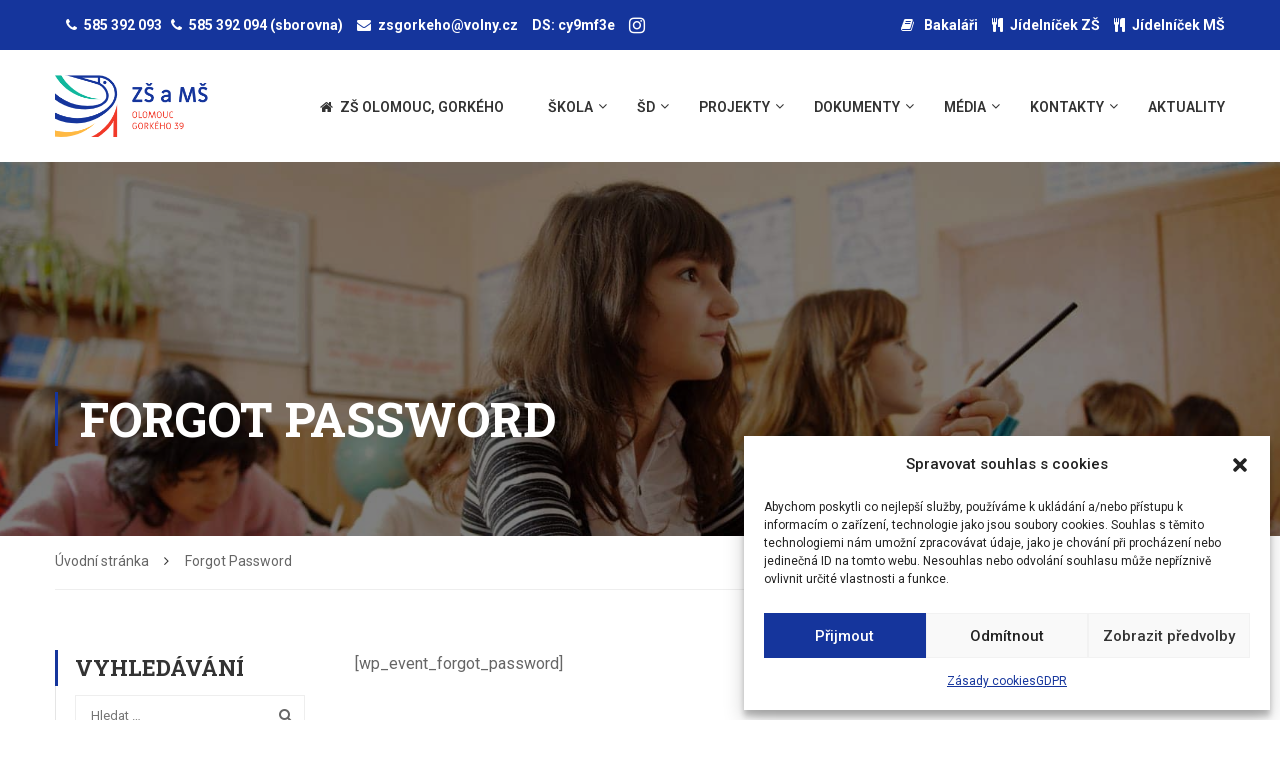

--- FILE ---
content_type: text/html; charset=UTF-8
request_url: https://www.zsgorkeho.cz/forgot-password/
body_size: 24822
content:
<!DOCTYPE html>
<html itemscope itemtype="http://schema.org/WebPage" lang="cs">
<head>
	<meta charset="UTF-8">
	<meta name="viewport" content="width=device-width, initial-scale=1">
	<link rel="profile" href="http://gmpg.org/xfn/11">
	<link rel="pingback" href="https://www.zsgorkeho.cz/xmlrpc.php">
	<title>Forgot Password &#8211; ZŠ Gorkého</title>
<meta name='robots' content='max-image-preview:large' />
	<style>img:is([sizes="auto" i], [sizes^="auto," i]) { contain-intrinsic-size: 3000px 1500px }</style>
	<link rel="alternate" type="application/rss+xml" title="ZŠ Gorkého &raquo; RSS zdroj" href="https://www.zsgorkeho.cz/feed/" />
<link rel="alternate" type="application/rss+xml" title="ZŠ Gorkého &raquo; RSS komentářů" href="https://www.zsgorkeho.cz/comments/feed/" />
		<style id="content-control-block-styles">
			@media (max-width: 640px) {
	.cc-hide-on-mobile {
		display: none !important;
	}
}
@media (min-width: 641px) and (max-width: 920px) {
	.cc-hide-on-tablet {
		display: none !important;
	}
}
@media (min-width: 921px) and (max-width: 1440px) {
	.cc-hide-on-desktop {
		display: none !important;
	}
}		</style>
		<link rel='stylesheet' id='wp-block-library-css' href='https://www.zsgorkeho.cz/wp-includes/css/dist/block-library/style.css' type='text/css' media='all' />
<style id='wp-block-library-theme-inline-css' type='text/css'>
.wp-block-audio :where(figcaption){
  color:#555;
  font-size:13px;
  text-align:center;
}
.is-dark-theme .wp-block-audio :where(figcaption){
  color:#ffffffa6;
}

.wp-block-audio{
  margin:0 0 1em;
}

.wp-block-code{
  border:1px solid #ccc;
  border-radius:4px;
  font-family:Menlo,Consolas,monaco,monospace;
  padding:.8em 1em;
}

.wp-block-embed :where(figcaption){
  color:#555;
  font-size:13px;
  text-align:center;
}
.is-dark-theme .wp-block-embed :where(figcaption){
  color:#ffffffa6;
}

.wp-block-embed{
  margin:0 0 1em;
}

.blocks-gallery-caption{
  color:#555;
  font-size:13px;
  text-align:center;
}
.is-dark-theme .blocks-gallery-caption{
  color:#ffffffa6;
}

:root :where(.wp-block-image figcaption){
  color:#555;
  font-size:13px;
  text-align:center;
}
.is-dark-theme :root :where(.wp-block-image figcaption){
  color:#ffffffa6;
}

.wp-block-image{
  margin:0 0 1em;
}

.wp-block-pullquote{
  border-bottom:4px solid;
  border-top:4px solid;
  color:currentColor;
  margin-bottom:1.75em;
}
.wp-block-pullquote cite,.wp-block-pullquote footer,.wp-block-pullquote__citation{
  color:currentColor;
  font-size:.8125em;
  font-style:normal;
  text-transform:uppercase;
}

.wp-block-quote{
  border-left:.25em solid;
  margin:0 0 1.75em;
  padding-left:1em;
}
.wp-block-quote cite,.wp-block-quote footer{
  color:currentColor;
  font-size:.8125em;
  font-style:normal;
  position:relative;
}
.wp-block-quote:where(.has-text-align-right){
  border-left:none;
  border-right:.25em solid;
  padding-left:0;
  padding-right:1em;
}
.wp-block-quote:where(.has-text-align-center){
  border:none;
  padding-left:0;
}
.wp-block-quote.is-large,.wp-block-quote.is-style-large,.wp-block-quote:where(.is-style-plain){
  border:none;
}

.wp-block-search .wp-block-search__label{
  font-weight:700;
}

.wp-block-search__button{
  border:1px solid #ccc;
  padding:.375em .625em;
}

:where(.wp-block-group.has-background){
  padding:1.25em 2.375em;
}

.wp-block-separator.has-css-opacity{
  opacity:.4;
}

.wp-block-separator{
  border:none;
  border-bottom:2px solid;
  margin-left:auto;
  margin-right:auto;
}
.wp-block-separator.has-alpha-channel-opacity{
  opacity:1;
}
.wp-block-separator:not(.is-style-wide):not(.is-style-dots){
  width:100px;
}
.wp-block-separator.has-background:not(.is-style-dots){
  border-bottom:none;
  height:1px;
}
.wp-block-separator.has-background:not(.is-style-wide):not(.is-style-dots){
  height:2px;
}

.wp-block-table{
  margin:0 0 1em;
}
.wp-block-table td,.wp-block-table th{
  word-break:normal;
}
.wp-block-table :where(figcaption){
  color:#555;
  font-size:13px;
  text-align:center;
}
.is-dark-theme .wp-block-table :where(figcaption){
  color:#ffffffa6;
}

.wp-block-video :where(figcaption){
  color:#555;
  font-size:13px;
  text-align:center;
}
.is-dark-theme .wp-block-video :where(figcaption){
  color:#ffffffa6;
}

.wp-block-video{
  margin:0 0 1em;
}

:root :where(.wp-block-template-part.has-background){
  margin-bottom:0;
  margin-top:0;
  padding:1.25em 2.375em;
}
</style>
<link rel='stylesheet' id='content-control-block-styles-css' href='https://www.zsgorkeho.cz/wp-content/plugins/content-control/dist/style-block-editor.css' type='text/css' media='all' />
<style id='classic-theme-styles-inline-css' type='text/css'>
/**
 * These rules are needed for backwards compatibility.
 * They should match the button element rules in the base theme.json file.
 */
.wp-block-button__link {
	color: #ffffff;
	background-color: #32373c;
	border-radius: 9999px; /* 100% causes an oval, but any explicit but really high value retains the pill shape. */

	/* This needs a low specificity so it won't override the rules from the button element if defined in theme.json. */
	box-shadow: none;
	text-decoration: none;

	/* The extra 2px are added to size solids the same as the outline versions.*/
	padding: calc(0.667em + 2px) calc(1.333em + 2px);

	font-size: 1.125em;
}

.wp-block-file__button {
	background: #32373c;
	color: #ffffff;
	text-decoration: none;
}

</style>
<style id='global-styles-inline-css' type='text/css'>
:root{--wp--preset--aspect-ratio--square: 1;--wp--preset--aspect-ratio--4-3: 4/3;--wp--preset--aspect-ratio--3-4: 3/4;--wp--preset--aspect-ratio--3-2: 3/2;--wp--preset--aspect-ratio--2-3: 2/3;--wp--preset--aspect-ratio--16-9: 16/9;--wp--preset--aspect-ratio--9-16: 9/16;--wp--preset--color--black: #000000;--wp--preset--color--cyan-bluish-gray: #abb8c3;--wp--preset--color--white: #ffffff;--wp--preset--color--pale-pink: #f78da7;--wp--preset--color--vivid-red: #cf2e2e;--wp--preset--color--luminous-vivid-orange: #ff6900;--wp--preset--color--luminous-vivid-amber: #fcb900;--wp--preset--color--light-green-cyan: #7bdcb5;--wp--preset--color--vivid-green-cyan: #00d084;--wp--preset--color--pale-cyan-blue: #8ed1fc;--wp--preset--color--vivid-cyan-blue: #0693e3;--wp--preset--color--vivid-purple: #9b51e0;--wp--preset--color--primary: #ffb606;--wp--preset--color--title: #333;--wp--preset--color--sub-title: #999;--wp--preset--color--border-input: #ddd;--wp--preset--gradient--vivid-cyan-blue-to-vivid-purple: linear-gradient(135deg,rgba(6,147,227,1) 0%,rgb(155,81,224) 100%);--wp--preset--gradient--light-green-cyan-to-vivid-green-cyan: linear-gradient(135deg,rgb(122,220,180) 0%,rgb(0,208,130) 100%);--wp--preset--gradient--luminous-vivid-amber-to-luminous-vivid-orange: linear-gradient(135deg,rgba(252,185,0,1) 0%,rgba(255,105,0,1) 100%);--wp--preset--gradient--luminous-vivid-orange-to-vivid-red: linear-gradient(135deg,rgba(255,105,0,1) 0%,rgb(207,46,46) 100%);--wp--preset--gradient--very-light-gray-to-cyan-bluish-gray: linear-gradient(135deg,rgb(238,238,238) 0%,rgb(169,184,195) 100%);--wp--preset--gradient--cool-to-warm-spectrum: linear-gradient(135deg,rgb(74,234,220) 0%,rgb(151,120,209) 20%,rgb(207,42,186) 40%,rgb(238,44,130) 60%,rgb(251,105,98) 80%,rgb(254,248,76) 100%);--wp--preset--gradient--blush-light-purple: linear-gradient(135deg,rgb(255,206,236) 0%,rgb(152,150,240) 100%);--wp--preset--gradient--blush-bordeaux: linear-gradient(135deg,rgb(254,205,165) 0%,rgb(254,45,45) 50%,rgb(107,0,62) 100%);--wp--preset--gradient--luminous-dusk: linear-gradient(135deg,rgb(255,203,112) 0%,rgb(199,81,192) 50%,rgb(65,88,208) 100%);--wp--preset--gradient--pale-ocean: linear-gradient(135deg,rgb(255,245,203) 0%,rgb(182,227,212) 50%,rgb(51,167,181) 100%);--wp--preset--gradient--electric-grass: linear-gradient(135deg,rgb(202,248,128) 0%,rgb(113,206,126) 100%);--wp--preset--gradient--midnight: linear-gradient(135deg,rgb(2,3,129) 0%,rgb(40,116,252) 100%);--wp--preset--font-size--small: 13px;--wp--preset--font-size--medium: 20px;--wp--preset--font-size--large: 28px;--wp--preset--font-size--x-large: 42px;--wp--preset--font-size--normal: 15px;--wp--preset--font-size--huge: 36px;--wp--preset--spacing--20: 0.44rem;--wp--preset--spacing--30: 0.67rem;--wp--preset--spacing--40: 1rem;--wp--preset--spacing--50: 1.5rem;--wp--preset--spacing--60: 2.25rem;--wp--preset--spacing--70: 3.38rem;--wp--preset--spacing--80: 5.06rem;--wp--preset--shadow--natural: 6px 6px 9px rgba(0, 0, 0, 0.2);--wp--preset--shadow--deep: 12px 12px 50px rgba(0, 0, 0, 0.4);--wp--preset--shadow--sharp: 6px 6px 0px rgba(0, 0, 0, 0.2);--wp--preset--shadow--outlined: 6px 6px 0px -3px rgba(255, 255, 255, 1), 6px 6px rgba(0, 0, 0, 1);--wp--preset--shadow--crisp: 6px 6px 0px rgba(0, 0, 0, 1);}:where(.is-layout-flex){gap: 0.5em;}:where(.is-layout-grid){gap: 0.5em;}body .is-layout-flex{display: flex;}.is-layout-flex{flex-wrap: wrap;align-items: center;}.is-layout-flex > :is(*, div){margin: 0;}body .is-layout-grid{display: grid;}.is-layout-grid > :is(*, div){margin: 0;}:where(.wp-block-columns.is-layout-flex){gap: 2em;}:where(.wp-block-columns.is-layout-grid){gap: 2em;}:where(.wp-block-post-template.is-layout-flex){gap: 1.25em;}:where(.wp-block-post-template.is-layout-grid){gap: 1.25em;}.has-black-color{color: var(--wp--preset--color--black) !important;}.has-cyan-bluish-gray-color{color: var(--wp--preset--color--cyan-bluish-gray) !important;}.has-white-color{color: var(--wp--preset--color--white) !important;}.has-pale-pink-color{color: var(--wp--preset--color--pale-pink) !important;}.has-vivid-red-color{color: var(--wp--preset--color--vivid-red) !important;}.has-luminous-vivid-orange-color{color: var(--wp--preset--color--luminous-vivid-orange) !important;}.has-luminous-vivid-amber-color{color: var(--wp--preset--color--luminous-vivid-amber) !important;}.has-light-green-cyan-color{color: var(--wp--preset--color--light-green-cyan) !important;}.has-vivid-green-cyan-color{color: var(--wp--preset--color--vivid-green-cyan) !important;}.has-pale-cyan-blue-color{color: var(--wp--preset--color--pale-cyan-blue) !important;}.has-vivid-cyan-blue-color{color: var(--wp--preset--color--vivid-cyan-blue) !important;}.has-vivid-purple-color{color: var(--wp--preset--color--vivid-purple) !important;}.has-black-background-color{background-color: var(--wp--preset--color--black) !important;}.has-cyan-bluish-gray-background-color{background-color: var(--wp--preset--color--cyan-bluish-gray) !important;}.has-white-background-color{background-color: var(--wp--preset--color--white) !important;}.has-pale-pink-background-color{background-color: var(--wp--preset--color--pale-pink) !important;}.has-vivid-red-background-color{background-color: var(--wp--preset--color--vivid-red) !important;}.has-luminous-vivid-orange-background-color{background-color: var(--wp--preset--color--luminous-vivid-orange) !important;}.has-luminous-vivid-amber-background-color{background-color: var(--wp--preset--color--luminous-vivid-amber) !important;}.has-light-green-cyan-background-color{background-color: var(--wp--preset--color--light-green-cyan) !important;}.has-vivid-green-cyan-background-color{background-color: var(--wp--preset--color--vivid-green-cyan) !important;}.has-pale-cyan-blue-background-color{background-color: var(--wp--preset--color--pale-cyan-blue) !important;}.has-vivid-cyan-blue-background-color{background-color: var(--wp--preset--color--vivid-cyan-blue) !important;}.has-vivid-purple-background-color{background-color: var(--wp--preset--color--vivid-purple) !important;}.has-black-border-color{border-color: var(--wp--preset--color--black) !important;}.has-cyan-bluish-gray-border-color{border-color: var(--wp--preset--color--cyan-bluish-gray) !important;}.has-white-border-color{border-color: var(--wp--preset--color--white) !important;}.has-pale-pink-border-color{border-color: var(--wp--preset--color--pale-pink) !important;}.has-vivid-red-border-color{border-color: var(--wp--preset--color--vivid-red) !important;}.has-luminous-vivid-orange-border-color{border-color: var(--wp--preset--color--luminous-vivid-orange) !important;}.has-luminous-vivid-amber-border-color{border-color: var(--wp--preset--color--luminous-vivid-amber) !important;}.has-light-green-cyan-border-color{border-color: var(--wp--preset--color--light-green-cyan) !important;}.has-vivid-green-cyan-border-color{border-color: var(--wp--preset--color--vivid-green-cyan) !important;}.has-pale-cyan-blue-border-color{border-color: var(--wp--preset--color--pale-cyan-blue) !important;}.has-vivid-cyan-blue-border-color{border-color: var(--wp--preset--color--vivid-cyan-blue) !important;}.has-vivid-purple-border-color{border-color: var(--wp--preset--color--vivid-purple) !important;}.has-vivid-cyan-blue-to-vivid-purple-gradient-background{background: var(--wp--preset--gradient--vivid-cyan-blue-to-vivid-purple) !important;}.has-light-green-cyan-to-vivid-green-cyan-gradient-background{background: var(--wp--preset--gradient--light-green-cyan-to-vivid-green-cyan) !important;}.has-luminous-vivid-amber-to-luminous-vivid-orange-gradient-background{background: var(--wp--preset--gradient--luminous-vivid-amber-to-luminous-vivid-orange) !important;}.has-luminous-vivid-orange-to-vivid-red-gradient-background{background: var(--wp--preset--gradient--luminous-vivid-orange-to-vivid-red) !important;}.has-very-light-gray-to-cyan-bluish-gray-gradient-background{background: var(--wp--preset--gradient--very-light-gray-to-cyan-bluish-gray) !important;}.has-cool-to-warm-spectrum-gradient-background{background: var(--wp--preset--gradient--cool-to-warm-spectrum) !important;}.has-blush-light-purple-gradient-background{background: var(--wp--preset--gradient--blush-light-purple) !important;}.has-blush-bordeaux-gradient-background{background: var(--wp--preset--gradient--blush-bordeaux) !important;}.has-luminous-dusk-gradient-background{background: var(--wp--preset--gradient--luminous-dusk) !important;}.has-pale-ocean-gradient-background{background: var(--wp--preset--gradient--pale-ocean) !important;}.has-electric-grass-gradient-background{background: var(--wp--preset--gradient--electric-grass) !important;}.has-midnight-gradient-background{background: var(--wp--preset--gradient--midnight) !important;}.has-small-font-size{font-size: var(--wp--preset--font-size--small) !important;}.has-medium-font-size{font-size: var(--wp--preset--font-size--medium) !important;}.has-large-font-size{font-size: var(--wp--preset--font-size--large) !important;}.has-x-large-font-size{font-size: var(--wp--preset--font-size--x-large) !important;}
:where(.wp-block-post-template.is-layout-flex){gap: 1.25em;}:where(.wp-block-post-template.is-layout-grid){gap: 1.25em;}
:where(.wp-block-columns.is-layout-flex){gap: 2em;}:where(.wp-block-columns.is-layout-grid){gap: 2em;}
:root :where(.wp-block-pullquote){font-size: 1.5em;line-height: 1.6;}
</style>
<link rel='stylesheet' id='cmplz-general-css' href='https://www.zsgorkeho.cz/wp-content/plugins/complianz-gdpr/assets/css/cookieblocker.css' type='text/css' media='all' />
<link rel='stylesheet' id='thim-parent-style-css' href='https://www.zsgorkeho.cz/wp-content/themes/eduma/style.css' type='text/css' media='all' />
<link rel='stylesheet' id='font-awesome-css' href='https://www.zsgorkeho.cz/wp-content/plugins/elementor/assets/lib/font-awesome/css/font-awesome.css' type='text/css' media='all' />
<link rel='stylesheet' id='ionicons-css' href='https://www.zsgorkeho.cz/wp-content/themes/eduma/assets/css/ionicons.min.css' type='text/css' media='all' />
<link rel='stylesheet' id='font-pe-icon-7-css' href='https://www.zsgorkeho.cz/wp-content/themes/eduma/assets/css/font-pe-icon-7.css' type='text/css' media='all' />
<link rel='stylesheet' id='flaticon-css' href='https://www.zsgorkeho.cz/wp-content/themes/eduma/assets/css/flaticon.css' type='text/css' media='all' />
<link rel='stylesheet' id='thim-custom-el-css' href='https://www.zsgorkeho.cz/wp-content/themes/eduma/assets/css/custom-el.css' type='text/css' media='all' />
<link rel='stylesheet' id='thim-style-css' href='https://www.zsgorkeho.cz/wp-content/themes/eduma-child-kindergarten/style.css' type='text/css' media='all' />
<link rel='stylesheet' id='thim-style-options-css' href='https://www.zsgorkeho.cz/wp-content/uploads/tc_stylesheets/eduma.1763491144.css' type='text/css' media='all' />
<script type="text/javascript" src="https://www.zsgorkeho.cz/wp-includes/js/jquery/jquery.js" id="jquery-core-js"></script>
<script type="text/javascript" src="https://www.zsgorkeho.cz/wp-includes/js/jquery/jquery-migrate.js" id="jquery-migrate-js"></script>
<script type="text/javascript" src="https://www.zsgorkeho.cz/wp-content/themes/eduma-child-kindergarten/js/child_script.js" id="thim_child_script-js"></script>
<link rel="https://api.w.org/" href="https://www.zsgorkeho.cz/wp-json/" /><link rel="alternate" title="JSON" type="application/json" href="https://www.zsgorkeho.cz/wp-json/wp/v2/pages/13612" /><link rel="EditURI" type="application/rsd+xml" title="RSD" href="https://www.zsgorkeho.cz/xmlrpc.php?rsd" />
<meta name="generator" content="WordPress 6.7.1" />
<link rel="canonical" href="https://www.zsgorkeho.cz/forgot-password/" />
<link rel='shortlink' href='https://www.zsgorkeho.cz/?p=13612' />
<link rel="alternate" title="oEmbed (JSON)" type="application/json+oembed" href="https://www.zsgorkeho.cz/wp-json/oembed/1.0/embed?url=https%3A%2F%2Fwww.zsgorkeho.cz%2Fforgot-password%2F" />
<link rel="alternate" title="oEmbed (XML)" type="text/xml+oembed" href="https://www.zsgorkeho.cz/wp-json/oembed/1.0/embed?url=https%3A%2F%2Fwww.zsgorkeho.cz%2Fforgot-password%2F&#038;format=xml" />
<style type='text/css'> .ae_data .elementor-editor-element-setting {
            display:none !important;
            }
            </style>		<meta charset="utf-8">
		<meta name="abstract" content="ZŠ a MŠ Olomouc">
		<meta name="author" content="David Walter - www.davidwalter.cz">
		<meta name="classification" content="Obecné, ZŠ Olomouc Gorkého">
		<meta name="copyright" content="Copyright ZŠ Gorkého - All rights Reserved.">
		<meta name="designer" content="David Walter - www.davidwalter.cz">
		<meta name="distribution" content="Global">
		<meta name="language" content="cs">
		<meta name="publisher" content="ZŠ Gorkého">
		<meta name="rating" content="General">
		<meta name="resource-type" content="Document">
		<meta name="revisit-after" content="3">
		<meta name="subject" content="Obecné, ZŠ Olomouc Gorkého">
		<meta name="template" content="Eduma Child">
		<meta name="robots" content="index,follow">
		<meta name="description" content="Základní škola a Mateřská škola Olomouc, Gorkého 39, příspěvková organizace">
<meta name="keywords" content="Základní škola Olomouc, Mateřská škola Olomouc">
<!-- Global site tag (gtag.js) - Google Analytics -->
<script async src="https://www.googletagmanager.com/gtag/js?id=G-6XV2THE9XM"></script>
<script>
  window.dataLayer = window.dataLayer || [];
  function gtag(){dataLayer.push(arguments);}
  gtag('js', new Date());

  gtag('config', 'G-6XV2THE9XM');
</script>			<style>.cmplz-hidden {
					display: none !important;
				}</style>            <script type="text/javascript">
                function tc_insert_internal_css(css) {
                    var tc_style = document.createElement("style");
                    tc_style.type = "text/css";
                    tc_style.setAttribute('data-type', 'tc-internal-css');
                    var tc_style_content = document.createTextNode(css);
                    tc_style.appendChild(tc_style_content);
                    document.head.appendChild(tc_style);
                }
            </script>
			<meta name="generator" content="Elementor 3.25.10; features: additional_custom_breakpoints, e_optimized_control_loading; settings: css_print_method-external, google_font-enabled, font_display-auto">
			<style>
				.e-con.e-parent:nth-of-type(n+4):not(.e-lazyloaded):not(.e-no-lazyload),
				.e-con.e-parent:nth-of-type(n+4):not(.e-lazyloaded):not(.e-no-lazyload) * {
					background-image: none !important;
				}
				@media screen and (max-height: 1024px) {
					.e-con.e-parent:nth-of-type(n+3):not(.e-lazyloaded):not(.e-no-lazyload),
					.e-con.e-parent:nth-of-type(n+3):not(.e-lazyloaded):not(.e-no-lazyload) * {
						background-image: none !important;
					}
				}
				@media screen and (max-height: 640px) {
					.e-con.e-parent:nth-of-type(n+2):not(.e-lazyloaded):not(.e-no-lazyload),
					.e-con.e-parent:nth-of-type(n+2):not(.e-lazyloaded):not(.e-no-lazyload) * {
						background-image: none !important;
					}
				}
			</style>
			<link rel="icon" href="https://www.zsgorkeho.cz/wp-content/uploads/2020/06/logo-symbol-32x32.png" sizes="32x32" />
<link rel="icon" href="https://www.zsgorkeho.cz/wp-content/uploads/2020/06/logo-symbol-192x192.png" sizes="192x192" />
<link rel="apple-touch-icon" href="https://www.zsgorkeho.cz/wp-content/uploads/2020/06/logo-symbol-180x180.png" />
<meta name="msapplication-TileImage" content="https://www.zsgorkeho.cz/wp-content/uploads/2020/06/logo-symbol.png" />
<style id="thim-customizer-inline-styles">/* cyrillic-ext */
@font-face {
  font-family: 'Roboto';
  font-style: normal;
  font-weight: 400;
  font-stretch: 100%;
  font-display: swap;
  src: url(https://fonts.gstatic.com/s/roboto/v50/KFOMCnqEu92Fr1ME7kSn66aGLdTylUAMQXC89YmC2DPNWubEbVmZiAr0klQmz24O0g.woff2) format('woff2');
  unicode-range: U+0460-052F, U+1C80-1C8A, U+20B4, U+2DE0-2DFF, U+A640-A69F, U+FE2E-FE2F;
}
/* cyrillic */
@font-face {
  font-family: 'Roboto';
  font-style: normal;
  font-weight: 400;
  font-stretch: 100%;
  font-display: swap;
  src: url(https://fonts.gstatic.com/s/roboto/v50/KFOMCnqEu92Fr1ME7kSn66aGLdTylUAMQXC89YmC2DPNWubEbVmQiAr0klQmz24O0g.woff2) format('woff2');
  unicode-range: U+0301, U+0400-045F, U+0490-0491, U+04B0-04B1, U+2116;
}
/* greek-ext */
@font-face {
  font-family: 'Roboto';
  font-style: normal;
  font-weight: 400;
  font-stretch: 100%;
  font-display: swap;
  src: url(https://fonts.gstatic.com/s/roboto/v50/KFOMCnqEu92Fr1ME7kSn66aGLdTylUAMQXC89YmC2DPNWubEbVmYiAr0klQmz24O0g.woff2) format('woff2');
  unicode-range: U+1F00-1FFF;
}
/* greek */
@font-face {
  font-family: 'Roboto';
  font-style: normal;
  font-weight: 400;
  font-stretch: 100%;
  font-display: swap;
  src: url(https://fonts.gstatic.com/s/roboto/v50/KFOMCnqEu92Fr1ME7kSn66aGLdTylUAMQXC89YmC2DPNWubEbVmXiAr0klQmz24O0g.woff2) format('woff2');
  unicode-range: U+0370-0377, U+037A-037F, U+0384-038A, U+038C, U+038E-03A1, U+03A3-03FF;
}
/* math */
@font-face {
  font-family: 'Roboto';
  font-style: normal;
  font-weight: 400;
  font-stretch: 100%;
  font-display: swap;
  src: url(https://fonts.gstatic.com/s/roboto/v50/KFOMCnqEu92Fr1ME7kSn66aGLdTylUAMQXC89YmC2DPNWubEbVnoiAr0klQmz24O0g.woff2) format('woff2');
  unicode-range: U+0302-0303, U+0305, U+0307-0308, U+0310, U+0312, U+0315, U+031A, U+0326-0327, U+032C, U+032F-0330, U+0332-0333, U+0338, U+033A, U+0346, U+034D, U+0391-03A1, U+03A3-03A9, U+03B1-03C9, U+03D1, U+03D5-03D6, U+03F0-03F1, U+03F4-03F5, U+2016-2017, U+2034-2038, U+203C, U+2040, U+2043, U+2047, U+2050, U+2057, U+205F, U+2070-2071, U+2074-208E, U+2090-209C, U+20D0-20DC, U+20E1, U+20E5-20EF, U+2100-2112, U+2114-2115, U+2117-2121, U+2123-214F, U+2190, U+2192, U+2194-21AE, U+21B0-21E5, U+21F1-21F2, U+21F4-2211, U+2213-2214, U+2216-22FF, U+2308-230B, U+2310, U+2319, U+231C-2321, U+2336-237A, U+237C, U+2395, U+239B-23B7, U+23D0, U+23DC-23E1, U+2474-2475, U+25AF, U+25B3, U+25B7, U+25BD, U+25C1, U+25CA, U+25CC, U+25FB, U+266D-266F, U+27C0-27FF, U+2900-2AFF, U+2B0E-2B11, U+2B30-2B4C, U+2BFE, U+3030, U+FF5B, U+FF5D, U+1D400-1D7FF, U+1EE00-1EEFF;
}
/* symbols */
@font-face {
  font-family: 'Roboto';
  font-style: normal;
  font-weight: 400;
  font-stretch: 100%;
  font-display: swap;
  src: url(https://fonts.gstatic.com/s/roboto/v50/KFOMCnqEu92Fr1ME7kSn66aGLdTylUAMQXC89YmC2DPNWubEbVn6iAr0klQmz24O0g.woff2) format('woff2');
  unicode-range: U+0001-000C, U+000E-001F, U+007F-009F, U+20DD-20E0, U+20E2-20E4, U+2150-218F, U+2190, U+2192, U+2194-2199, U+21AF, U+21E6-21F0, U+21F3, U+2218-2219, U+2299, U+22C4-22C6, U+2300-243F, U+2440-244A, U+2460-24FF, U+25A0-27BF, U+2800-28FF, U+2921-2922, U+2981, U+29BF, U+29EB, U+2B00-2BFF, U+4DC0-4DFF, U+FFF9-FFFB, U+10140-1018E, U+10190-1019C, U+101A0, U+101D0-101FD, U+102E0-102FB, U+10E60-10E7E, U+1D2C0-1D2D3, U+1D2E0-1D37F, U+1F000-1F0FF, U+1F100-1F1AD, U+1F1E6-1F1FF, U+1F30D-1F30F, U+1F315, U+1F31C, U+1F31E, U+1F320-1F32C, U+1F336, U+1F378, U+1F37D, U+1F382, U+1F393-1F39F, U+1F3A7-1F3A8, U+1F3AC-1F3AF, U+1F3C2, U+1F3C4-1F3C6, U+1F3CA-1F3CE, U+1F3D4-1F3E0, U+1F3ED, U+1F3F1-1F3F3, U+1F3F5-1F3F7, U+1F408, U+1F415, U+1F41F, U+1F426, U+1F43F, U+1F441-1F442, U+1F444, U+1F446-1F449, U+1F44C-1F44E, U+1F453, U+1F46A, U+1F47D, U+1F4A3, U+1F4B0, U+1F4B3, U+1F4B9, U+1F4BB, U+1F4BF, U+1F4C8-1F4CB, U+1F4D6, U+1F4DA, U+1F4DF, U+1F4E3-1F4E6, U+1F4EA-1F4ED, U+1F4F7, U+1F4F9-1F4FB, U+1F4FD-1F4FE, U+1F503, U+1F507-1F50B, U+1F50D, U+1F512-1F513, U+1F53E-1F54A, U+1F54F-1F5FA, U+1F610, U+1F650-1F67F, U+1F687, U+1F68D, U+1F691, U+1F694, U+1F698, U+1F6AD, U+1F6B2, U+1F6B9-1F6BA, U+1F6BC, U+1F6C6-1F6CF, U+1F6D3-1F6D7, U+1F6E0-1F6EA, U+1F6F0-1F6F3, U+1F6F7-1F6FC, U+1F700-1F7FF, U+1F800-1F80B, U+1F810-1F847, U+1F850-1F859, U+1F860-1F887, U+1F890-1F8AD, U+1F8B0-1F8BB, U+1F8C0-1F8C1, U+1F900-1F90B, U+1F93B, U+1F946, U+1F984, U+1F996, U+1F9E9, U+1FA00-1FA6F, U+1FA70-1FA7C, U+1FA80-1FA89, U+1FA8F-1FAC6, U+1FACE-1FADC, U+1FADF-1FAE9, U+1FAF0-1FAF8, U+1FB00-1FBFF;
}
/* vietnamese */
@font-face {
  font-family: 'Roboto';
  font-style: normal;
  font-weight: 400;
  font-stretch: 100%;
  font-display: swap;
  src: url(https://fonts.gstatic.com/s/roboto/v50/KFOMCnqEu92Fr1ME7kSn66aGLdTylUAMQXC89YmC2DPNWubEbVmbiAr0klQmz24O0g.woff2) format('woff2');
  unicode-range: U+0102-0103, U+0110-0111, U+0128-0129, U+0168-0169, U+01A0-01A1, U+01AF-01B0, U+0300-0301, U+0303-0304, U+0308-0309, U+0323, U+0329, U+1EA0-1EF9, U+20AB;
}
/* latin-ext */
@font-face {
  font-family: 'Roboto';
  font-style: normal;
  font-weight: 400;
  font-stretch: 100%;
  font-display: swap;
  src: url(https://fonts.gstatic.com/s/roboto/v50/KFOMCnqEu92Fr1ME7kSn66aGLdTylUAMQXC89YmC2DPNWubEbVmaiAr0klQmz24O0g.woff2) format('woff2');
  unicode-range: U+0100-02BA, U+02BD-02C5, U+02C7-02CC, U+02CE-02D7, U+02DD-02FF, U+0304, U+0308, U+0329, U+1D00-1DBF, U+1E00-1E9F, U+1EF2-1EFF, U+2020, U+20A0-20AB, U+20AD-20C0, U+2113, U+2C60-2C7F, U+A720-A7FF;
}
/* latin */
@font-face {
  font-family: 'Roboto';
  font-style: normal;
  font-weight: 400;
  font-stretch: 100%;
  font-display: swap;
  src: url(https://fonts.gstatic.com/s/roboto/v50/KFOMCnqEu92Fr1ME7kSn66aGLdTylUAMQXC89YmC2DPNWubEbVmUiAr0klQmz24.woff2) format('woff2');
  unicode-range: U+0000-00FF, U+0131, U+0152-0153, U+02BB-02BC, U+02C6, U+02DA, U+02DC, U+0304, U+0308, U+0329, U+2000-206F, U+20AC, U+2122, U+2191, U+2193, U+2212, U+2215, U+FEFF, U+FFFD;
}
/* cyrillic-ext */
@font-face {
  font-family: 'Roboto Slab';
  font-style: normal;
  font-weight: 400;
  font-display: swap;
  src: url(https://fonts.gstatic.com/s/robotoslab/v36/BngMUXZYTXPIvIBgJJSb6ufA5qWr4xCCQ_k.woff2) format('woff2');
  unicode-range: U+0460-052F, U+1C80-1C8A, U+20B4, U+2DE0-2DFF, U+A640-A69F, U+FE2E-FE2F;
}
/* cyrillic */
@font-face {
  font-family: 'Roboto Slab';
  font-style: normal;
  font-weight: 400;
  font-display: swap;
  src: url(https://fonts.gstatic.com/s/robotoslab/v36/BngMUXZYTXPIvIBgJJSb6ufJ5qWr4xCCQ_k.woff2) format('woff2');
  unicode-range: U+0301, U+0400-045F, U+0490-0491, U+04B0-04B1, U+2116;
}
/* greek-ext */
@font-face {
  font-family: 'Roboto Slab';
  font-style: normal;
  font-weight: 400;
  font-display: swap;
  src: url(https://fonts.gstatic.com/s/robotoslab/v36/BngMUXZYTXPIvIBgJJSb6ufB5qWr4xCCQ_k.woff2) format('woff2');
  unicode-range: U+1F00-1FFF;
}
/* greek */
@font-face {
  font-family: 'Roboto Slab';
  font-style: normal;
  font-weight: 400;
  font-display: swap;
  src: url(https://fonts.gstatic.com/s/robotoslab/v36/BngMUXZYTXPIvIBgJJSb6ufO5qWr4xCCQ_k.woff2) format('woff2');
  unicode-range: U+0370-0377, U+037A-037F, U+0384-038A, U+038C, U+038E-03A1, U+03A3-03FF;
}
/* vietnamese */
@font-face {
  font-family: 'Roboto Slab';
  font-style: normal;
  font-weight: 400;
  font-display: swap;
  src: url(https://fonts.gstatic.com/s/robotoslab/v36/BngMUXZYTXPIvIBgJJSb6ufC5qWr4xCCQ_k.woff2) format('woff2');
  unicode-range: U+0102-0103, U+0110-0111, U+0128-0129, U+0168-0169, U+01A0-01A1, U+01AF-01B0, U+0300-0301, U+0303-0304, U+0308-0309, U+0323, U+0329, U+1EA0-1EF9, U+20AB;
}
/* latin-ext */
@font-face {
  font-family: 'Roboto Slab';
  font-style: normal;
  font-weight: 400;
  font-display: swap;
  src: url(https://fonts.gstatic.com/s/robotoslab/v36/BngMUXZYTXPIvIBgJJSb6ufD5qWr4xCCQ_k.woff2) format('woff2');
  unicode-range: U+0100-02BA, U+02BD-02C5, U+02C7-02CC, U+02CE-02D7, U+02DD-02FF, U+0304, U+0308, U+0329, U+1D00-1DBF, U+1E00-1E9F, U+1EF2-1EFF, U+2020, U+20A0-20AB, U+20AD-20C0, U+2113, U+2C60-2C7F, U+A720-A7FF;
}
/* latin */
@font-face {
  font-family: 'Roboto Slab';
  font-style: normal;
  font-weight: 400;
  font-display: swap;
  src: url(https://fonts.gstatic.com/s/robotoslab/v36/BngMUXZYTXPIvIBgJJSb6ufN5qWr4xCC.woff2) format('woff2');
  unicode-range: U+0000-00FF, U+0131, U+0152-0153, U+02BB-02BC, U+02C6, U+02DA, U+02DC, U+0304, U+0308, U+0329, U+2000-206F, U+20AC, U+2122, U+2191, U+2193, U+2212, U+2215, U+FEFF, U+FFFD;
}
/* cyrillic-ext */
@font-face {
  font-family: 'Roboto Slab';
  font-style: normal;
  font-weight: 700;
  font-display: swap;
  src: url(https://fonts.gstatic.com/s/robotoslab/v36/BngMUXZYTXPIvIBgJJSb6ufA5qWr4xCCQ_k.woff2) format('woff2');
  unicode-range: U+0460-052F, U+1C80-1C8A, U+20B4, U+2DE0-2DFF, U+A640-A69F, U+FE2E-FE2F;
}
/* cyrillic */
@font-face {
  font-family: 'Roboto Slab';
  font-style: normal;
  font-weight: 700;
  font-display: swap;
  src: url(https://fonts.gstatic.com/s/robotoslab/v36/BngMUXZYTXPIvIBgJJSb6ufJ5qWr4xCCQ_k.woff2) format('woff2');
  unicode-range: U+0301, U+0400-045F, U+0490-0491, U+04B0-04B1, U+2116;
}
/* greek-ext */
@font-face {
  font-family: 'Roboto Slab';
  font-style: normal;
  font-weight: 700;
  font-display: swap;
  src: url(https://fonts.gstatic.com/s/robotoslab/v36/BngMUXZYTXPIvIBgJJSb6ufB5qWr4xCCQ_k.woff2) format('woff2');
  unicode-range: U+1F00-1FFF;
}
/* greek */
@font-face {
  font-family: 'Roboto Slab';
  font-style: normal;
  font-weight: 700;
  font-display: swap;
  src: url(https://fonts.gstatic.com/s/robotoslab/v36/BngMUXZYTXPIvIBgJJSb6ufO5qWr4xCCQ_k.woff2) format('woff2');
  unicode-range: U+0370-0377, U+037A-037F, U+0384-038A, U+038C, U+038E-03A1, U+03A3-03FF;
}
/* vietnamese */
@font-face {
  font-family: 'Roboto Slab';
  font-style: normal;
  font-weight: 700;
  font-display: swap;
  src: url(https://fonts.gstatic.com/s/robotoslab/v36/BngMUXZYTXPIvIBgJJSb6ufC5qWr4xCCQ_k.woff2) format('woff2');
  unicode-range: U+0102-0103, U+0110-0111, U+0128-0129, U+0168-0169, U+01A0-01A1, U+01AF-01B0, U+0300-0301, U+0303-0304, U+0308-0309, U+0323, U+0329, U+1EA0-1EF9, U+20AB;
}
/* latin-ext */
@font-face {
  font-family: 'Roboto Slab';
  font-style: normal;
  font-weight: 700;
  font-display: swap;
  src: url(https://fonts.gstatic.com/s/robotoslab/v36/BngMUXZYTXPIvIBgJJSb6ufD5qWr4xCCQ_k.woff2) format('woff2');
  unicode-range: U+0100-02BA, U+02BD-02C5, U+02C7-02CC, U+02CE-02D7, U+02DD-02FF, U+0304, U+0308, U+0329, U+1D00-1DBF, U+1E00-1E9F, U+1EF2-1EFF, U+2020, U+20A0-20AB, U+20AD-20C0, U+2113, U+2C60-2C7F, U+A720-A7FF;
}
/* latin */
@font-face {
  font-family: 'Roboto Slab';
  font-style: normal;
  font-weight: 700;
  font-display: swap;
  src: url(https://fonts.gstatic.com/s/robotoslab/v36/BngMUXZYTXPIvIBgJJSb6ufN5qWr4xCC.woff2) format('woff2');
  unicode-range: U+0000-00FF, U+0131, U+0152-0153, U+02BB-02BC, U+02C6, U+02DA, U+02DC, U+0304, U+0308, U+0329, U+2000-206F, U+20AC, U+2122, U+2191, U+2193, U+2212, U+2215, U+FEFF, U+FFFD;
}</style>		<script type="text/javascript">
			if (typeof ajaxurl === 'undefined') {
				/* <![CDATA[ */
				var ajaxurl = "https://www.zsgorkeho.cz/wp-admin/admin-ajax.php";
				/* ]]> */
			}
		</script>
		</head>
<body class="page-template-default page page-id-13612 wp-embed-responsive group-blog thim-body-preload bg-boxed-image thim-popup-feature elementor-default elementor-kit-16853" id="thim-body">

			<div id="preload">
				<div class="sk-folding-cube">
												<div class="sk-cube1 sk-cube"></div>
												<div class="sk-cube2 sk-cube"></div>
												<div class="sk-cube4 sk-cube"></div>
												<div class="sk-cube3 sk-cube"></div>
											</div>			</div>
		
<!-- Mobile Menu-->
<div class="mobile-menu-wrapper">
    <div class="mobile-menu-inner">
        <div class="icon-wrapper">
            <div class="menu-mobile-effect navbar-toggle close-icon" data-effect="mobile-effect">
                <span class="icon-bar"></span>
                <span class="icon-bar"></span>
                <span class="icon-bar"></span>
            </div>
        </div>
        <nav class="mobile-menu-container mobile-effect">
            <ul class="nav navbar-nav">
	<li id="menu-item-9160" class="menu-item menu-item-type-post_type menu-item-object-page menu-item-9160 tc-menu-item tc-menu-depth-0 tc-menu-align-left tc-menu-layout-default"><a href="https://www.zsgorkeho.cz/skola/" class="tc-menu-inner"><span class='tc-icon fa fa-home'></span>ZŠ Olomouc, Gorkého</a></li>
<li id="menu-item-13493" class="menu-item menu-item-type-custom menu-item-object-custom menu-item-has-children menu-item-13493 tc-menu-item tc-menu-depth-0 tc-menu-align-left tc-menu-layout-default"><a href="#" class="tc-menu-inner">ŠKOLA</a>
<ul class="sub-menu">
	<li id="menu-item-9407" class="menu-item menu-item-type-post_type menu-item-object-page menu-item-9407 tc-menu-item tc-menu-depth-1 tc-menu-align-left"><a href="https://www.zsgorkeho.cz/skola/informace-o-skole-2/" class="tc-menu-inner tc-megamenu-title">Informace o škole</a></li>
	<li id="menu-item-9340" class="menu-item menu-item-type-post_type menu-item-object-page menu-item-9340 tc-menu-item tc-menu-depth-1 tc-menu-align-left"><a href="https://www.zsgorkeho.cz/skola/organizace-skolniho-roku/" class="tc-menu-inner tc-megamenu-title">Organizace školního roku</a></li>
	<li id="menu-item-9364" class="menu-item menu-item-type-post_type menu-item-object-page menu-item-9364 tc-menu-item tc-menu-depth-1 tc-menu-align-left"><a href="https://www.zsgorkeho.cz/skola/rada-skoly-a-srpd/" class="tc-menu-inner tc-megamenu-title">Rada školy a SRPD</a></li>
	<li id="menu-item-9418" class="menu-item menu-item-type-post_type menu-item-object-page menu-item-9418 tc-menu-item tc-menu-depth-1 tc-menu-align-left"><a href="https://www.zsgorkeho.cz/skola/skolni-poradenske-pracoviste/" class="tc-menu-inner tc-megamenu-title">Školní poradenské pracoviště</a></li>
	<li id="menu-item-9361" class="menu-item menu-item-type-post_type menu-item-object-page menu-item-9361 tc-menu-item tc-menu-depth-1 tc-menu-align-left"><a href="https://www.zsgorkeho.cz/skola/skolni-druzina/" class="tc-menu-inner tc-megamenu-title">Školní družina</a></li>
	<li id="menu-item-13522" class="menu-item menu-item-type-post_type menu-item-object-page menu-item-13522 tc-menu-item tc-menu-depth-1 tc-menu-align-left"><a href="https://www.zsgorkeho.cz/skola/skolni-jidelna/" class="tc-menu-inner tc-megamenu-title">Školní jídelna</a></li>
	<li id="menu-item-9354" class="menu-item menu-item-type-post_type menu-item-object-page menu-item-9354 tc-menu-item tc-menu-depth-1 tc-menu-align-left"><a href="https://www.zsgorkeho.cz/skola/prijimaci-rizeni/" class="tc-menu-inner tc-megamenu-title">Přijímací řízení</a></li>
	<li id="menu-item-9341" class="menu-item menu-item-type-post_type menu-item-object-page menu-item-9341 tc-menu-item tc-menu-depth-1 tc-menu-align-left"><a href="https://www.zsgorkeho.cz/skola/zapis/" class="tc-menu-inner tc-megamenu-title">Zápis do I. ročníku 2026/2027</a></li>
	<li id="menu-item-17225" class="menu-item menu-item-type-post_type menu-item-object-page menu-item-17225 tc-menu-item tc-menu-depth-1 tc-menu-align-left"><a href="https://www.zsgorkeho.cz/skola/krouzky/" class="tc-menu-inner tc-megamenu-title">Kroužky</a></li>
</ul><!-- End wrapper ul sub -->
</li>
<li id="menu-item-17703" class="menu-item menu-item-type-custom menu-item-object-custom menu-item-has-children menu-item-17703 tc-menu-item tc-menu-depth-0 tc-menu-align-left tc-menu-layout-default"><a href="#" class="tc-menu-inner">ŠD</a>
<ul class="sub-menu">
	<li id="menu-item-17705" class="menu-item menu-item-type-post_type menu-item-object-page menu-item-17705 tc-menu-item tc-menu-depth-1 tc-menu-align-left"><a href="https://www.zsgorkeho.cz/skola/skolni-druzina/" class="tc-menu-inner tc-megamenu-title">ŠD &#8211; Informace</a></li>
	<li id="menu-item-17741" class="menu-item menu-item-type-taxonomy menu-item-object-category menu-item-17741 tc-menu-item tc-menu-depth-1 tc-menu-align-left"><a href="https://www.zsgorkeho.cz/category/zs-gorkeho/skolni-druzina/" class="tc-menu-inner tc-megamenu-title">ŠD &#8211; Aktuality</a></li>
	<li id="menu-item-17706" class="menu-item menu-item-type-post_type menu-item-object-page menu-item-17706 tc-menu-item tc-menu-depth-1 tc-menu-align-left"><a href="https://www.zsgorkeho.cz/skola/nabidka-zajmovych-krouzku-v-ramci-skolni-druziny/" class="tc-menu-inner tc-megamenu-title">ŠD &#8211; Kroužky</a></li>
	<li id="menu-item-17752" class="menu-item menu-item-type-post_type menu-item-object-page menu-item-17752 tc-menu-item tc-menu-depth-1 tc-menu-align-left"><a href="https://www.zsgorkeho.cz/skola/skolni-druzina-informace-k-cipovemu-systemu/" class="tc-menu-inner tc-megamenu-title">ŠD &#8211; Čipový systém BELLhop</a></li>
	<li id="menu-item-17732" class="menu-item menu-item-type-post_type menu-item-object-page menu-item-has-children menu-item-17732 tc-menu-item tc-menu-depth-1 tc-menu-align-left"><a href="https://www.zsgorkeho.cz/skola/skolni-druzina-fotogalerie/" class="tc-menu-inner tc-megamenu-title">ŠD – Fotogalerie</a>
	<ul class="sub-menu">
		<li id="menu-item-17826" class="menu-item menu-item-type-post_type menu-item-object-page menu-item-17826 tc-menu-item tc-menu-depth-2 tc-menu-align-left"><a href="https://www.zsgorkeho.cz/skola/skolni-druzina-fotogalerie-1-oddeleni/" class="tc-menu-inner">Školní družina – fotogalerie – 1.oddělení</a></li>
		<li id="menu-item-17825" class="menu-item menu-item-type-post_type menu-item-object-page menu-item-17825 tc-menu-item tc-menu-depth-2 tc-menu-align-left"><a href="https://www.zsgorkeho.cz/skola/skolni-druzina-fotogalerie-2-oddeleni/" class="tc-menu-inner">Školní družina – fotogalerie – 2.oddělení</a></li>
		<li id="menu-item-17824" class="menu-item menu-item-type-post_type menu-item-object-page menu-item-17824 tc-menu-item tc-menu-depth-2 tc-menu-align-left"><a href="https://www.zsgorkeho.cz/skola/skolni-druzina-fotogalerie-3-oddeleni/" class="tc-menu-inner">Školní družina – fotogalerie – 3.oddělení</a></li>
	</ul><!-- End wrapper ul sub -->
</li>
	<li id="menu-item-17704" class="menu-item menu-item-type-post_type menu-item-object-page menu-item-17704 tc-menu-item tc-menu-depth-1 tc-menu-align-left"><a href="https://www.zsgorkeho.cz/skola/sd-dokumenty/" class="tc-menu-inner tc-megamenu-title">ŠD – Dokumenty</a></li>
</ul><!-- End wrapper ul sub -->
</li>
<li id="menu-item-16504" class="menu-item menu-item-type-custom menu-item-object-custom menu-item-has-children menu-item-16504 tc-menu-item tc-menu-depth-0 tc-menu-align-left tc-menu-layout-default"><a href="#" class="tc-menu-inner">PROJEKTY</a>
<ul class="sub-menu">
	<li id="menu-item-14814" class="menu-item menu-item-type-post_type menu-item-object-page menu-item-14814 tc-menu-item tc-menu-depth-1 tc-menu-align-left"><a href="https://www.zsgorkeho.cz/skola/projekty/operacni-program-jan-amos-komensky/" class="tc-menu-inner tc-megamenu-title">Operační program Jan Amos Komenský I</a></li>
	<li id="menu-item-17498" class="menu-item menu-item-type-post_type menu-item-object-page menu-item-17498 tc-menu-item tc-menu-depth-1 tc-menu-align-left"><a href="https://www.zsgorkeho.cz/skola/projekty/operacni-program-jan-amos-komensky-ii/" class="tc-menu-inner tc-megamenu-title">Operační program Jan Amos Komenský II</a></li>
	<li id="menu-item-9571" class="menu-item menu-item-type-post_type menu-item-object-page menu-item-9571 tc-menu-item tc-menu-depth-1 tc-menu-align-left"><a href="https://www.zsgorkeho.cz/skola/erasmus/" class="tc-menu-inner tc-megamenu-title">ERASMUS +</a></li>
	<li id="menu-item-9424" class="menu-item menu-item-type-post_type menu-item-object-page menu-item-9424 tc-menu-item tc-menu-depth-1 tc-menu-align-left"><a href="https://www.zsgorkeho.cz/skola/smart-class/" class="tc-menu-inner tc-megamenu-title">Smart Class</a></li>
	<li id="menu-item-16092" class="menu-item menu-item-type-post_type menu-item-object-page menu-item-16092 tc-menu-item tc-menu-depth-1 tc-menu-align-left"><a href="https://www.zsgorkeho.cz/digitalizujeme-skolu-npo/" class="tc-menu-inner tc-megamenu-title">Digitalizujeme školu | NPO</a></li>
	<li id="menu-item-13870" class="menu-item menu-item-type-post_type menu-item-object-page menu-item-13870 tc-menu-item tc-menu-depth-1 tc-menu-align-left"><a href="https://www.zsgorkeho.cz/skola/projekty/doucovani-zaku-skol/" class="tc-menu-inner tc-megamenu-title">Doučování žáků škol | NPO</a></li>
	<li id="menu-item-9367" class="menu-item menu-item-type-post_type menu-item-object-page menu-item-9367 tc-menu-item tc-menu-depth-1 tc-menu-align-left"><a href="https://www.zsgorkeho.cz/skola/zakovsky-parlament/" class="tc-menu-inner tc-megamenu-title">Žákovský parlament</a></li>
	<li id="menu-item-9351" class="menu-item menu-item-type-post_type menu-item-object-page menu-item-9351 tc-menu-item tc-menu-depth-1 tc-menu-align-left"><a href="https://www.zsgorkeho.cz/?page_id=9349" class="tc-menu-inner tc-megamenu-title">Dobrý skutek v krabici od bot</a></li>
	<li id="menu-item-16586" class="menu-item menu-item-type-post_type menu-item-object-page menu-item-16586 tc-menu-item tc-menu-depth-1 tc-menu-align-left"><a href="https://www.zsgorkeho.cz/ucime-se-venku/" class="tc-menu-inner tc-megamenu-title">Učíme se venku</a></li>
	<li id="menu-item-16587" class="menu-item menu-item-type-post_type menu-item-object-page menu-item-16587 tc-menu-item tc-menu-depth-1 tc-menu-align-left"><a href="https://www.zsgorkeho.cz/rodice-vitani/" class="tc-menu-inner tc-megamenu-title">Rodiče vítáni</a></li>
</ul><!-- End wrapper ul sub -->
</li>
<li id="menu-item-13510" class="menu-item menu-item-type-custom menu-item-object-custom menu-item-has-children menu-item-13510 tc-menu-item tc-menu-depth-0 tc-menu-align-left tc-menu-layout-default"><a href="#" class="tc-menu-inner">DOKUMENTY</a>
<ul class="sub-menu">
	<li id="menu-item-9452" class="menu-item menu-item-type-post_type menu-item-object-page menu-item-9452 tc-menu-item tc-menu-depth-1 tc-menu-align-left"><a href="https://www.zsgorkeho.cz/skola/predpisy/" class="tc-menu-inner tc-megamenu-title">Předpisy</a></li>
	<li id="menu-item-9470" class="menu-item menu-item-type-post_type menu-item-object-page menu-item-9470 tc-menu-item tc-menu-depth-1 tc-menu-align-left"><a href="https://www.zsgorkeho.cz/skola/formulare/" class="tc-menu-inner tc-megamenu-title">Formuláře</a></li>
	<li id="menu-item-9633" class="menu-item menu-item-type-post_type menu-item-object-page menu-item-has-children menu-item-9633 tc-menu-item tc-menu-depth-1 tc-menu-align-left"><a href="https://www.zsgorkeho.cz/skola/navody/" class="tc-menu-inner tc-megamenu-title">Návody</a>
	<ul class="sub-menu">
		<li id="menu-item-9668" class="menu-item menu-item-type-post_type menu-item-object-page menu-item-9668 tc-menu-item tc-menu-depth-2 tc-menu-align-left"><a href="https://www.zsgorkeho.cz/skola/navody/jak-se-dostat-do-nasich-teamsu/" class="tc-menu-inner">Jak se dostat do našich Teamsů</a></li>
	</ul><!-- End wrapper ul sub -->
</li>
	<li id="menu-item-9445" class="menu-item menu-item-type-post_type menu-item-object-page menu-item-9445 tc-menu-item tc-menu-depth-1 tc-menu-align-left"><a href="https://www.zsgorkeho.cz/skola/vyrocni-zpravy/" class="tc-menu-inner tc-megamenu-title">Výroční zprávy</a></li>
	<li id="menu-item-16848" class="menu-item menu-item-type-post_type menu-item-object-page menu-item-16848 tc-menu-item tc-menu-depth-1 tc-menu-align-left"><a href="https://www.zsgorkeho.cz/koncepce-skoly/" class="tc-menu-inner tc-megamenu-title">Koncepce školy</a></li>
	<li id="menu-item-9339" class="menu-item menu-item-type-post_type menu-item-object-page menu-item-privacy-policy menu-item-9339 tc-menu-item tc-menu-depth-1 tc-menu-align-left"><a href="https://www.zsgorkeho.cz/skola/gdpr/" class="tc-menu-inner tc-megamenu-title">GDPR</a></li>
</ul><!-- End wrapper ul sub -->
</li>
<li id="menu-item-13511" class="menu-item menu-item-type-custom menu-item-object-custom menu-item-has-children menu-item-13511 tc-menu-item tc-menu-depth-0 tc-menu-align-left tc-menu-layout-default"><a href="#" class="tc-menu-inner">MÉDIA</a>
<ul class="sub-menu">
	<li id="menu-item-10263" class="menu-item menu-item-type-custom menu-item-object-custom menu-item-has-children menu-item-10263 tc-menu-item tc-menu-depth-1 tc-menu-align-left"><a href="#" class="tc-menu-inner tc-megamenu-title">Fotogalerie</a>
	<ul class="sub-menu">
		<li id="menu-item-10264" class="menu-item menu-item-type-post_type menu-item-object-page menu-item-10264 tc-menu-item tc-menu-depth-2 tc-menu-align-left"><a href="https://www.zsgorkeho.cz/skola/2021-kraslic/" class="tc-menu-inner">2021 kraslic</a></li>
		<li id="menu-item-10279" class="menu-item menu-item-type-post_type menu-item-object-page menu-item-10279 tc-menu-item tc-menu-depth-2 tc-menu-align-left"><a href="https://www.zsgorkeho.cz/skola/jaro-a-velikonoce-ve-skole/" class="tc-menu-inner">Jaro a Velikonoce ve škole</a></li>
	</ul><!-- End wrapper ul sub -->
</li>
	<li id="menu-item-10220" class="menu-item menu-item-type-post_type menu-item-object-page menu-item-10220 tc-menu-item tc-menu-depth-1 tc-menu-align-left"><a href="https://www.zsgorkeho.cz/nase-skola/" class="tc-menu-inner tc-megamenu-title">Naše škola</a></li>
	<li id="menu-item-9372" class="menu-item menu-item-type-post_type menu-item-object-page menu-item-9372 tc-menu-item tc-menu-depth-1 tc-menu-align-left"><a href="https://www.zsgorkeho.cz/skola/psali-o-nas/" class="tc-menu-inner tc-megamenu-title">Psali o nás</a></li>
</ul><!-- End wrapper ul sub -->
</li>
<li id="menu-item-13512" class="menu-item menu-item-type-custom menu-item-object-custom menu-item-has-children menu-item-13512 tc-menu-item tc-menu-depth-0 tc-menu-align-left tc-menu-layout-default"><a href="#" class="tc-menu-inner">KONTAKTY</a>
<ul class="sub-menu">
	<li id="menu-item-9388" class="menu-item menu-item-type-post_type menu-item-object-page menu-item-9388 tc-menu-item tc-menu-depth-1 tc-menu-align-left"><a href="https://www.zsgorkeho.cz/skola/kontakty/" class="tc-menu-inner tc-megamenu-title">Kontakty</a></li>
	<li id="menu-item-14935" class="menu-item menu-item-type-post_type menu-item-object-page menu-item-14935 tc-menu-item tc-menu-depth-1 tc-menu-align-left"><a href="https://www.zsgorkeho.cz/skola/konzultacni-hodiny/" class="tc-menu-inner tc-megamenu-title">Konzultační hodiny</a></li>
	<li id="menu-item-13037" class="menu-item menu-item-type-post_type menu-item-object-page menu-item-13037 tc-menu-item tc-menu-depth-1 tc-menu-align-left"><a href="https://www.zsgorkeho.cz/skola/povinne-zverejnovane-informace/" class="tc-menu-inner tc-megamenu-title">Povinně zveřejňované informace</a></li>
	<li id="menu-item-13513" class="menu-item menu-item-type-custom menu-item-object-custom menu-item-13513 tc-menu-item tc-menu-depth-1 tc-menu-align-left"><a href="https://zsgorkeho.bakalari.cz" class="tc-menu-inner tc-megamenu-title">Informační systém Bakaláři</a></li>
</ul><!-- End wrapper ul sub -->
</li>
<li id="menu-item-12467" class="menu-item menu-item-type-taxonomy menu-item-object-category menu-item-12467 tc-menu-item tc-menu-depth-0 tc-menu-align-left tc-menu-layout-default"><a href="https://www.zsgorkeho.cz/category/zs-gorkeho/aktuality/" class="tc-menu-inner">AKTUALITY</a></li>
</ul>
        </nav>
    </div>
</div>

<div id="wrapper-container" class="wrapper-container">
	<div class="content-pusher">
		<header id="masthead" class="site-header affix-top bg-custom-sticky sticky-header header_default header_v1">
				<div id="toolbar" class="toolbar">
		<div class="container">
			<div class="row">
				<div class="col-sm-12">
					<div class="toolbar-container">
						<aside id="text-2" class="widget widget_text">			<div class="textwidget"><div class="thim-have-any-question">
<div class=" icon-top mobile mobile-skola"><a href="tel:+420585392093" class="value"><i class="fa fa-phone"></i>585 392 093</a>&nbsp;&nbsp;&nbsp;<a href="tel:+420585392094" class="value"><i class="fa fa-phone"></i>585 392 094</a> (sborovna) 
</div>
<div class=" icon-top mobile mobile-tynecek"><a href="tel:+420585315029" class="value"><i class="fa fa-phone"></i>585 315 029</a>&nbsp;&nbsp;&nbsp;<a href="tel:+420725189068" class="value"><i class="fa fa-phone"></i>725 189 068</a>
</div>
<div class=" icon-top mobile mobile-chvalkovice"><a href="tel:+420585313571" class="value"><i class="fa fa-phone"></i>585 313 571</a>
</div>
<div class="icon-top email email-skola"><a href="&#x6d;&#97;&#105;l&#x74;&#x6f;&#58;z&#x73;&#x67;&#111;rk&#x65;&#104;&#111;&#64;&#x76;&#x6f;&#108;n&#x79;&#x2e;&#99;&#122;"><i class="fa fa-envelope"></i>&#x7a;&#115;g&#x6f;&#114;k&#x65;&#104;o&#x40;&#118;o&#x6c;&#110;y&#x2e;&#99;z</a>
</div>
<div class="icon-top email email-tynecek"><a href="m&#97;&#105;&#108;&#x74;&#x6f;&#x3a;ms&#116;&#121;&#x6e;&#x65;&#x63;&#x65;k&#64;&#118;&#111;&#x6c;&#x6e;&#x79;&#x2e;c&#122;"><i class="fa fa-envelope"></i>msty&#110;&#101;&#99;&#101;&#107;&#x40;&#x76;&#x6f;&#x6c;&#x6e;&#x79;&#x2e;cz</a>
</div>
<div class="icon-top email email-chvalkovice"><a href="&#109;&#x61;i&#108;&#x74;o&#58;&#x6d;s&#115;&#x65;l&#115;&#x6b;&#101;&#x68;&#x6f;&#64;&#x76;&#x6f;&#108;&#x6e;y&#46;&#x63;z"><i class="fa fa-envelope"></i>&#109;&#x73;&#115;&#x65;l&#115;&#x6b;&#101;&#x68;o&#x40;v&#111;&#x6c;&#110;&#x79;&#46;&#x63;&#x7a;</a>
</div>
<div class="icon-top">DS: cy9mf3e</div>
<div class="icon-top instagram"><a href="https://www.instagram.com/zs_gorkeho_olomouc/" target="_blank"><i class="fa fa-lg fa-instagram"></i></a>
</div>
</div>

<div class="thim-have-any-question-mobile">
<div class="mobile mobile-skola icon-top"><a href="tel:+420585392093" class="value"><i class="fa fa-phone"></i></a>&nbsp;&nbsp;&nbsp;<a href="tel:+420585392094" class="value"><i class="fa fa-phone"></i></a> (sborovna) 
</div>
<div class="mobile mobile-tynecek icon-top"><a href="tel:+420585315029" class="value"><i class="fa fa-phone"></i></a>&nbsp;&nbsp;&nbsp;<a href="tel:+420725189068" class="value"><i class="fa fa-phone"></i></a>
</div>
<div class="mobile mobile-chvalkovice icon-top"><a href="tel:+420585313571" class="value"><i class="fa fa-phone"></i></a>
</div>
<div class="email email-skola icon-top"><a href="mai&#108;&#116;&#111;&#x3a;&#x7a;&#x73;&#x67;&#x6f;&#x72;keh&#111;&#64;&#118;&#111;&#x6c;&#x6e;&#x79;&#x2e;&#x63;&#x7a;"><i class="fa fa-envelope"></i></a>
</div>
<div class="email email-tynecek icon-top"><a href="&#x6d;&#97;&#x69;&#108;t&#x6f;&#58;m&#x73;&#116;&#x79;&#x6e;e&#x63;&#101;k&#x40;&#118;&#x6f;&#x6c;n&#x79;&#46;c&#x7a;"><i class="fa fa-envelope"></i></a>
</div>
<div class="email email-chvalkovice icon-top"><a href="&#109;&#x61;&#105;&#x6c;&#116;&#x6f;:&#x6d;s&#115;&#x65;&#108;&#x73;&#107;&#x65;h&#x6f;&#64;&#118;&#x6f;&#108;&#x6e;&#121;&#x2e;&#99;&#x7a;"><i class="fa fa-envelope"></i></a>
</div>
<div class="icon-top">DS: cy9mf3e</div>
<div class="icon-top instagram"><a href="https://www.instagram.com/zs_gorkeho_olomouc/" target="_blank"><i class="fa fa-instagram"></i></a>
</div>
</div>

<div class="topbar-right">
<div class="zakovska-knizka icon-top"><a href="https://zsgorkeho.bakalari.cz" target="_blank"><i class="fa fa-book"></i> Bakaláři</a></div>
<div class="jidelnicek-zs icon-top"><a href="https://www.zs-stupkova.cz/jidelna/jidelnicek/" target="_blank"><i class="fa fa-cutlery"></i>Jídelníček ZŠ</a></div>
<div class="jidelnicek-ms icon-top"><i class="fa fa-cutlery"></i><a href="http://www.zs-reznickova.cz/zs/skolni-jidelna/jidelnicek" target="_blank">Jídelníček MŠ</a></div>
</div>

<div class="topbar-right-mobile">
<div class="zakovska-knizka icon-top"><a href="https://zsgorkeho.bakalari.cz" target="_blank"><i class="fa fa-book"></i>Bakaláři</a></div>
<div class="jidelnicek-zs icon-top"><a href="https://www.zs-stupkova.cz/jidelna/jidelnicek/" target="_blank"><i class="fa fa-cutlery"></i>ZŠ</a></div>
<div class="jidelnicek-ms icon-top"><i class="fa fa-cutlery"></i><a href="http://www.zs-reznickova.cz/zs/skolni-jidelna/jidelnicek" target="_blank">MŠ</a></div>
</div></div>
		</aside>					</div>
				</div>
			</div>
		</div>
	</div><!--End/div#toolbar-->
<!-- <div class="main-menu"> -->
<div class="thim-nav-wrapper container">
	<div class="row">
		<div class="navigation col-sm-12">
			<div class="tm-table">
				<div class="width-logo table-cell sm-logo">
					<a href="https://www.zsgorkeho.cz/" title="ZŠ Gorkého - ZŠ a MŠ Olomouc" rel="home" class="no-sticky-logo"><img src="https://www.zsgorkeho.cz/wp-content/uploads/2020/06/logo-s-textem.png" alt="ZŠ Gorkého" ></a><a href="https://www.zsgorkeho.cz/" rel="home" class="sticky-logo"><img src="https://www.zsgorkeho.cz/wp-content/uploads/2020/06/logo-s-textem.png" alt="ZŠ Gorkého" ></a>				</div>

                <nav class="width-navigation table-cell table-right">
                    <ul class="nav navbar-nav menu-main-menu">
	<li class="menu-item menu-item-type-post_type menu-item-object-page menu-item-9160 tc-menu-item tc-menu-depth-0 tc-menu-align-left tc-menu-layout-default"><a href="https://www.zsgorkeho.cz/skola/" class="tc-menu-inner"><span class='tc-icon fa fa-home'></span>ZŠ Olomouc, Gorkého</a></li>
<li class="menu-item menu-item-type-custom menu-item-object-custom menu-item-has-children menu-item-13493 tc-menu-item tc-menu-depth-0 tc-menu-align-left tc-menu-layout-default"><a href="#" class="tc-menu-inner">ŠKOLA</a>
<ul class="sub-menu">
	<li class="menu-item menu-item-type-post_type menu-item-object-page menu-item-9407 tc-menu-item tc-menu-depth-1 tc-menu-align-left"><a href="https://www.zsgorkeho.cz/skola/informace-o-skole-2/" class="tc-menu-inner tc-megamenu-title">Informace o škole</a></li>
	<li class="menu-item menu-item-type-post_type menu-item-object-page menu-item-9340 tc-menu-item tc-menu-depth-1 tc-menu-align-left"><a href="https://www.zsgorkeho.cz/skola/organizace-skolniho-roku/" class="tc-menu-inner tc-megamenu-title">Organizace školního roku</a></li>
	<li class="menu-item menu-item-type-post_type menu-item-object-page menu-item-9364 tc-menu-item tc-menu-depth-1 tc-menu-align-left"><a href="https://www.zsgorkeho.cz/skola/rada-skoly-a-srpd/" class="tc-menu-inner tc-megamenu-title">Rada školy a SRPD</a></li>
	<li class="menu-item menu-item-type-post_type menu-item-object-page menu-item-9418 tc-menu-item tc-menu-depth-1 tc-menu-align-left"><a href="https://www.zsgorkeho.cz/skola/skolni-poradenske-pracoviste/" class="tc-menu-inner tc-megamenu-title">Školní poradenské pracoviště</a></li>
	<li class="menu-item menu-item-type-post_type menu-item-object-page menu-item-9361 tc-menu-item tc-menu-depth-1 tc-menu-align-left"><a href="https://www.zsgorkeho.cz/skola/skolni-druzina/" class="tc-menu-inner tc-megamenu-title">Školní družina</a></li>
	<li class="menu-item menu-item-type-post_type menu-item-object-page menu-item-13522 tc-menu-item tc-menu-depth-1 tc-menu-align-left"><a href="https://www.zsgorkeho.cz/skola/skolni-jidelna/" class="tc-menu-inner tc-megamenu-title">Školní jídelna</a></li>
	<li class="menu-item menu-item-type-post_type menu-item-object-page menu-item-9354 tc-menu-item tc-menu-depth-1 tc-menu-align-left"><a href="https://www.zsgorkeho.cz/skola/prijimaci-rizeni/" class="tc-menu-inner tc-megamenu-title">Přijímací řízení</a></li>
	<li class="menu-item menu-item-type-post_type menu-item-object-page menu-item-9341 tc-menu-item tc-menu-depth-1 tc-menu-align-left"><a href="https://www.zsgorkeho.cz/skola/zapis/" class="tc-menu-inner tc-megamenu-title">Zápis do I. ročníku 2026/2027</a></li>
	<li class="menu-item menu-item-type-post_type menu-item-object-page menu-item-17225 tc-menu-item tc-menu-depth-1 tc-menu-align-left"><a href="https://www.zsgorkeho.cz/skola/krouzky/" class="tc-menu-inner tc-megamenu-title">Kroužky</a></li>
</ul><!-- End wrapper ul sub -->
</li>
<li class="menu-item menu-item-type-custom menu-item-object-custom menu-item-has-children menu-item-17703 tc-menu-item tc-menu-depth-0 tc-menu-align-left tc-menu-layout-default"><a href="#" class="tc-menu-inner">ŠD</a>
<ul class="sub-menu">
	<li class="menu-item menu-item-type-post_type menu-item-object-page menu-item-17705 tc-menu-item tc-menu-depth-1 tc-menu-align-left"><a href="https://www.zsgorkeho.cz/skola/skolni-druzina/" class="tc-menu-inner tc-megamenu-title">ŠD &#8211; Informace</a></li>
	<li class="menu-item menu-item-type-taxonomy menu-item-object-category menu-item-17741 tc-menu-item tc-menu-depth-1 tc-menu-align-left"><a href="https://www.zsgorkeho.cz/category/zs-gorkeho/skolni-druzina/" class="tc-menu-inner tc-megamenu-title">ŠD &#8211; Aktuality</a></li>
	<li class="menu-item menu-item-type-post_type menu-item-object-page menu-item-17706 tc-menu-item tc-menu-depth-1 tc-menu-align-left"><a href="https://www.zsgorkeho.cz/skola/nabidka-zajmovych-krouzku-v-ramci-skolni-druziny/" class="tc-menu-inner tc-megamenu-title">ŠD &#8211; Kroužky</a></li>
	<li class="menu-item menu-item-type-post_type menu-item-object-page menu-item-17752 tc-menu-item tc-menu-depth-1 tc-menu-align-left"><a href="https://www.zsgorkeho.cz/skola/skolni-druzina-informace-k-cipovemu-systemu/" class="tc-menu-inner tc-megamenu-title">ŠD &#8211; Čipový systém BELLhop</a></li>
	<li class="menu-item menu-item-type-post_type menu-item-object-page menu-item-has-children menu-item-17732 tc-menu-item tc-menu-depth-1 tc-menu-align-left"><a href="https://www.zsgorkeho.cz/skola/skolni-druzina-fotogalerie/" class="tc-menu-inner tc-megamenu-title">ŠD – Fotogalerie</a>
	<ul class="sub-menu">
		<li class="menu-item menu-item-type-post_type menu-item-object-page menu-item-17826 tc-menu-item tc-menu-depth-2 tc-menu-align-left"><a href="https://www.zsgorkeho.cz/skola/skolni-druzina-fotogalerie-1-oddeleni/" class="tc-menu-inner">Školní družina – fotogalerie – 1.oddělení</a></li>
		<li class="menu-item menu-item-type-post_type menu-item-object-page menu-item-17825 tc-menu-item tc-menu-depth-2 tc-menu-align-left"><a href="https://www.zsgorkeho.cz/skola/skolni-druzina-fotogalerie-2-oddeleni/" class="tc-menu-inner">Školní družina – fotogalerie – 2.oddělení</a></li>
		<li class="menu-item menu-item-type-post_type menu-item-object-page menu-item-17824 tc-menu-item tc-menu-depth-2 tc-menu-align-left"><a href="https://www.zsgorkeho.cz/skola/skolni-druzina-fotogalerie-3-oddeleni/" class="tc-menu-inner">Školní družina – fotogalerie – 3.oddělení</a></li>
	</ul><!-- End wrapper ul sub -->
</li>
	<li class="menu-item menu-item-type-post_type menu-item-object-page menu-item-17704 tc-menu-item tc-menu-depth-1 tc-menu-align-left"><a href="https://www.zsgorkeho.cz/skola/sd-dokumenty/" class="tc-menu-inner tc-megamenu-title">ŠD – Dokumenty</a></li>
</ul><!-- End wrapper ul sub -->
</li>
<li class="menu-item menu-item-type-custom menu-item-object-custom menu-item-has-children menu-item-16504 tc-menu-item tc-menu-depth-0 tc-menu-align-left tc-menu-layout-default"><a href="#" class="tc-menu-inner">PROJEKTY</a>
<ul class="sub-menu">
	<li class="menu-item menu-item-type-post_type menu-item-object-page menu-item-14814 tc-menu-item tc-menu-depth-1 tc-menu-align-left"><a href="https://www.zsgorkeho.cz/skola/projekty/operacni-program-jan-amos-komensky/" class="tc-menu-inner tc-megamenu-title">Operační program Jan Amos Komenský I</a></li>
	<li class="menu-item menu-item-type-post_type menu-item-object-page menu-item-17498 tc-menu-item tc-menu-depth-1 tc-menu-align-left"><a href="https://www.zsgorkeho.cz/skola/projekty/operacni-program-jan-amos-komensky-ii/" class="tc-menu-inner tc-megamenu-title">Operační program Jan Amos Komenský II</a></li>
	<li class="menu-item menu-item-type-post_type menu-item-object-page menu-item-9571 tc-menu-item tc-menu-depth-1 tc-menu-align-left"><a href="https://www.zsgorkeho.cz/skola/erasmus/" class="tc-menu-inner tc-megamenu-title">ERASMUS +</a></li>
	<li class="menu-item menu-item-type-post_type menu-item-object-page menu-item-9424 tc-menu-item tc-menu-depth-1 tc-menu-align-left"><a href="https://www.zsgorkeho.cz/skola/smart-class/" class="tc-menu-inner tc-megamenu-title">Smart Class</a></li>
	<li class="menu-item menu-item-type-post_type menu-item-object-page menu-item-16092 tc-menu-item tc-menu-depth-1 tc-menu-align-left"><a href="https://www.zsgorkeho.cz/digitalizujeme-skolu-npo/" class="tc-menu-inner tc-megamenu-title">Digitalizujeme školu | NPO</a></li>
	<li class="menu-item menu-item-type-post_type menu-item-object-page menu-item-13870 tc-menu-item tc-menu-depth-1 tc-menu-align-left"><a href="https://www.zsgorkeho.cz/skola/projekty/doucovani-zaku-skol/" class="tc-menu-inner tc-megamenu-title">Doučování žáků škol | NPO</a></li>
	<li class="menu-item menu-item-type-post_type menu-item-object-page menu-item-9367 tc-menu-item tc-menu-depth-1 tc-menu-align-left"><a href="https://www.zsgorkeho.cz/skola/zakovsky-parlament/" class="tc-menu-inner tc-megamenu-title">Žákovský parlament</a></li>
	<li class="menu-item menu-item-type-post_type menu-item-object-page menu-item-9351 tc-menu-item tc-menu-depth-1 tc-menu-align-left"><a href="https://www.zsgorkeho.cz/?page_id=9349" class="tc-menu-inner tc-megamenu-title">Dobrý skutek v krabici od bot</a></li>
	<li class="menu-item menu-item-type-post_type menu-item-object-page menu-item-16586 tc-menu-item tc-menu-depth-1 tc-menu-align-left"><a href="https://www.zsgorkeho.cz/ucime-se-venku/" class="tc-menu-inner tc-megamenu-title">Učíme se venku</a></li>
	<li class="menu-item menu-item-type-post_type menu-item-object-page menu-item-16587 tc-menu-item tc-menu-depth-1 tc-menu-align-left"><a href="https://www.zsgorkeho.cz/rodice-vitani/" class="tc-menu-inner tc-megamenu-title">Rodiče vítáni</a></li>
</ul><!-- End wrapper ul sub -->
</li>
<li class="menu-item menu-item-type-custom menu-item-object-custom menu-item-has-children menu-item-13510 tc-menu-item tc-menu-depth-0 tc-menu-align-left tc-menu-layout-default"><a href="#" class="tc-menu-inner">DOKUMENTY</a>
<ul class="sub-menu">
	<li class="menu-item menu-item-type-post_type menu-item-object-page menu-item-9452 tc-menu-item tc-menu-depth-1 tc-menu-align-left"><a href="https://www.zsgorkeho.cz/skola/predpisy/" class="tc-menu-inner tc-megamenu-title">Předpisy</a></li>
	<li class="menu-item menu-item-type-post_type menu-item-object-page menu-item-9470 tc-menu-item tc-menu-depth-1 tc-menu-align-left"><a href="https://www.zsgorkeho.cz/skola/formulare/" class="tc-menu-inner tc-megamenu-title">Formuláře</a></li>
	<li class="menu-item menu-item-type-post_type menu-item-object-page menu-item-has-children menu-item-9633 tc-menu-item tc-menu-depth-1 tc-menu-align-left"><a href="https://www.zsgorkeho.cz/skola/navody/" class="tc-menu-inner tc-megamenu-title">Návody</a>
	<ul class="sub-menu">
		<li class="menu-item menu-item-type-post_type menu-item-object-page menu-item-9668 tc-menu-item tc-menu-depth-2 tc-menu-align-left"><a href="https://www.zsgorkeho.cz/skola/navody/jak-se-dostat-do-nasich-teamsu/" class="tc-menu-inner">Jak se dostat do našich Teamsů</a></li>
	</ul><!-- End wrapper ul sub -->
</li>
	<li class="menu-item menu-item-type-post_type menu-item-object-page menu-item-9445 tc-menu-item tc-menu-depth-1 tc-menu-align-left"><a href="https://www.zsgorkeho.cz/skola/vyrocni-zpravy/" class="tc-menu-inner tc-megamenu-title">Výroční zprávy</a></li>
	<li class="menu-item menu-item-type-post_type menu-item-object-page menu-item-16848 tc-menu-item tc-menu-depth-1 tc-menu-align-left"><a href="https://www.zsgorkeho.cz/koncepce-skoly/" class="tc-menu-inner tc-megamenu-title">Koncepce školy</a></li>
	<li class="menu-item menu-item-type-post_type menu-item-object-page menu-item-privacy-policy menu-item-9339 tc-menu-item tc-menu-depth-1 tc-menu-align-left"><a href="https://www.zsgorkeho.cz/skola/gdpr/" class="tc-menu-inner tc-megamenu-title">GDPR</a></li>
</ul><!-- End wrapper ul sub -->
</li>
<li class="menu-item menu-item-type-custom menu-item-object-custom menu-item-has-children menu-item-13511 tc-menu-item tc-menu-depth-0 tc-menu-align-left tc-menu-layout-default"><a href="#" class="tc-menu-inner">MÉDIA</a>
<ul class="sub-menu">
	<li class="menu-item menu-item-type-custom menu-item-object-custom menu-item-has-children menu-item-10263 tc-menu-item tc-menu-depth-1 tc-menu-align-left"><a href="#" class="tc-menu-inner tc-megamenu-title">Fotogalerie</a>
	<ul class="sub-menu">
		<li class="menu-item menu-item-type-post_type menu-item-object-page menu-item-10264 tc-menu-item tc-menu-depth-2 tc-menu-align-left"><a href="https://www.zsgorkeho.cz/skola/2021-kraslic/" class="tc-menu-inner">2021 kraslic</a></li>
		<li class="menu-item menu-item-type-post_type menu-item-object-page menu-item-10279 tc-menu-item tc-menu-depth-2 tc-menu-align-left"><a href="https://www.zsgorkeho.cz/skola/jaro-a-velikonoce-ve-skole/" class="tc-menu-inner">Jaro a Velikonoce ve škole</a></li>
	</ul><!-- End wrapper ul sub -->
</li>
	<li class="menu-item menu-item-type-post_type menu-item-object-page menu-item-10220 tc-menu-item tc-menu-depth-1 tc-menu-align-left"><a href="https://www.zsgorkeho.cz/nase-skola/" class="tc-menu-inner tc-megamenu-title">Naše škola</a></li>
	<li class="menu-item menu-item-type-post_type menu-item-object-page menu-item-9372 tc-menu-item tc-menu-depth-1 tc-menu-align-left"><a href="https://www.zsgorkeho.cz/skola/psali-o-nas/" class="tc-menu-inner tc-megamenu-title">Psali o nás</a></li>
</ul><!-- End wrapper ul sub -->
</li>
<li class="menu-item menu-item-type-custom menu-item-object-custom menu-item-has-children menu-item-13512 tc-menu-item tc-menu-depth-0 tc-menu-align-left tc-menu-layout-default"><a href="#" class="tc-menu-inner">KONTAKTY</a>
<ul class="sub-menu">
	<li class="menu-item menu-item-type-post_type menu-item-object-page menu-item-9388 tc-menu-item tc-menu-depth-1 tc-menu-align-left"><a href="https://www.zsgorkeho.cz/skola/kontakty/" class="tc-menu-inner tc-megamenu-title">Kontakty</a></li>
	<li class="menu-item menu-item-type-post_type menu-item-object-page menu-item-14935 tc-menu-item tc-menu-depth-1 tc-menu-align-left"><a href="https://www.zsgorkeho.cz/skola/konzultacni-hodiny/" class="tc-menu-inner tc-megamenu-title">Konzultační hodiny</a></li>
	<li class="menu-item menu-item-type-post_type menu-item-object-page menu-item-13037 tc-menu-item tc-menu-depth-1 tc-menu-align-left"><a href="https://www.zsgorkeho.cz/skola/povinne-zverejnovane-informace/" class="tc-menu-inner tc-megamenu-title">Povinně zveřejňované informace</a></li>
	<li class="menu-item menu-item-type-custom menu-item-object-custom menu-item-13513 tc-menu-item tc-menu-depth-1 tc-menu-align-left"><a href="https://zsgorkeho.bakalari.cz" class="tc-menu-inner tc-megamenu-title">Informační systém Bakaláři</a></li>
</ul><!-- End wrapper ul sub -->
</li>
<li class="menu-item menu-item-type-taxonomy menu-item-object-category menu-item-12467 tc-menu-item tc-menu-depth-0 tc-menu-align-left tc-menu-layout-default"><a href="https://www.zsgorkeho.cz/category/zs-gorkeho/aktuality/" class="tc-menu-inner">AKTUALITY</a></li>
</ul>
<!--</div>-->                </nav>

                <div class="menu-mobile-effect navbar-toggle" data-effect="mobile-effect">
                    <span class="icon-bar"></span>
                    <span class="icon-bar"></span>
                    <span class="icon-bar"></span>
                </div>
			</div>
			<!--end .row-->
		</div>
	</div>
</div>		</header>

		<div id="main-content">    <section class="content-area">
		<div class="top_heading  _out">
    <div class="top_site_main " style="color: #ffffff;">
        <span class="overlay-top-header" style="background:rgba(0,0,0,0.5);"></span>
                    <div class="page-title-wrapper">
                <div class="banner-wrapper container">
                    <h1>Forgot Password</h1>                </div>
            </div>
            </div>
    		<div class="breadcrumbs-wrapper">
			<div class="container">
				<ul itemprop="breadcrumb" itemscope itemtype="http://schema.org/BreadcrumbList" id="breadcrumbs" class="breadcrumbs"><li itemprop="itemListElement" itemscope itemtype="http://schema.org/ListItem"><a itemprop="item" href="https://www.zsgorkeho.cz" title="Úvodní stránka"><span itemprop="name">Úvodní stránka</span></a></li><li itemprop="itemListElement" itemscope itemtype="http://schema.org/ListItem"><span itemprop="name" title="Forgot Password"> Forgot Password</span></li></ul>			</div>
		</div>
		</div><div class="container site-content sidebar-left"><div class="row"><main id="main" class="site-main col-sm-9 alignright">

    
<article id="post-13612" class="post-13612 page type-page status-publish hentry">
    <div class="entry-content">
        <p>[wp_event_forgot_password]</p>
            </div><!-- .entry-content -->

</article><!-- #post-## -->

    
</main>
<div id="sidebar" class="widget-area col-sm-3 sticky-sidebar" role="complementary">
	<aside id="search-4" class="widget widget_search"><h4 class="widget-title">Vyhledávání</h4><form role="search" method="get" class="search-form" action="https://www.zsgorkeho.cz/">
				<label>
					<span class="screen-reader-text">Vyhledávání</span>
					<input type="search" class="search-field" placeholder="Hledat &hellip;" value="" name="s" />
				</label>
				<input type="submit" class="search-submit" value="Hledat" />
			</form></aside>
		<aside id="recent-posts-3" class="widget widget_recent_entries">
		<h4 class="widget-title">Aktuality</h4>
		<ul>
											<li>
					<a href="https://www.zsgorkeho.cz/2026/01/26/lyzarsky-kurz/">Lyžařský výcvikový kurz 2026 žáků 7. a 8. ročníku</a>
									</li>
											<li>
					<a href="https://www.zsgorkeho.cz/2026/01/09/zapis-do-1-tridy-se-blizi/">Zápis do 1. třídy se blíží</a>
									</li>
											<li>
					<a href="https://www.zsgorkeho.cz/2025/12/19/vanocni-prani/">Vánoční přání</a>
									</li>
											<li>
					<a href="https://www.zsgorkeho.cz/2025/12/18/vanoce-6-a/">Vánoce 6.A</a>
									</li>
											<li>
					<a href="https://www.zsgorkeho.cz/2025/12/17/predvanocni-viden/">Předvánoční Vídeň</a>
									</li>
											<li>
					<a href="https://www.zsgorkeho.cz/2025/12/17/vanocni-tvoreni-svickarna-soyca-7-a-8-trida/">Vánoční tvoření &#8211; Svíčkárna SoyCa, 7. a 8.třída</a>
									</li>
					</ul>

		</aside><aside id="single-images-2" class="widget widget_single-images"><div class="thim-widget-single-images thim-widget-single-images-base template-base"><div class="single-image text-center"><a target="_blank" href="http://www.kptnalepky.cz/"><img src ="https://www.zsgorkeho.cz/wp-content/uploads/2020/06/banner-druzba.jpg" width="300" height="120" alt=""/></a></div></div></aside><aside id="single-images-11" class="widget widget_single-images"><div class="thim-widget-single-images thim-widget-single-images-base template-base"><div class="single-image text-center"><a target="_blank" href="https://www.schranka-duvery.cz/schranka/e04cd07e"><img src ="https://www.zsgorkeho.cz/wp-content/uploads/2025/02/Schranka-duvery-300-x-120-px.jpg" width="300" height="120" alt=""/></a></div></div></aside><aside id="single-images-8" class="widget widget_single-images"><div class="thim-widget-single-images thim-widget-single-images-base template-base"><div class="single-image text-center"><a target="_blank" href="http://prorodinu.olomouc.eu/hlavni-stranka"><img src ="https://www.zsgorkeho.cz/wp-content/uploads/2020/06/banner-mesto-pro-rodinu.jpg" width="300" height="100" alt=""/></a></div></div></aside><aside id="single-images-9" class="widget widget_single-images"><div class="thim-widget-single-images thim-widget-single-images-base template-base"><div class="single-image text-center"><a target="_blank" href="http://www.scio.cz/skoly/oceneni.asp?r=57695&c=5011"></a></div></div></aside><aside id="single-images-10" class="widget widget_single-images"><div class="thim-widget-single-images thim-widget-single-images-base template-base"><div class="single-image text-center"><a target="_blank" href="http://www.scio.cz/skoly/certifikat.asp?r=57695"><img src ="https://www.zsgorkeho.cz/wp-content/uploads/2020/06/certifikat_pecujeme_o_vzdelavani.png" width="397" height="111" alt=""/></a></div></div></aside><aside id="single-images-12" class="widget widget_single-images"><div class="thim-widget-single-images thim-widget-single-images-base template-base"><div class="single-image text-left"><a target="_blank" href="https://www.mapulary.com/?a_box=qr56wca4"><img src ="https://www.zsgorkeho.cz/wp-content/uploads/2021/11/mapulary-banner-1170x210-zsgorkeho.jpg" width="1170" height="210" alt=""/></a></div></div></aside><aside id="single-images-7" class="widget widget_single-images"><div class="thim-widget-single-images thim-widget-single-images-base template-base"><div class="single-image text-left"></div></div></aside></div><!-- #secondary -->
</div></div>    </section>

<footer id="colophon" class="footer-banners site-footer">
			<div class="footer">
			<div class="container">
				<div class="row">
					<aside id="text-1210019" class="widget widget_text footer_widget">			<div class="textwidget">		<div data-elementor-type="wp-post" data-elementor-id="8920" class="elementor elementor-8920">
						<section class="elementor-section elementor-top-section elementor-element elementor-element-7d723a3 elementor-section-boxed elementor-section-height-default elementor-section-height-default" data-id="7d723a3" data-element_type="section">
						<div class="elementor-container elementor-column-gap-default">
					<div class="elementor-column elementor-col-33 elementor-top-column elementor-element elementor-element-ed4b9f8" data-id="ed4b9f8" data-element_type="column">
			<div class="elementor-widget-wrap elementor-element-populated">
						<div class="elementor-element elementor-element-4213001 elementor-widget elementor-widget-image" data-id="4213001" data-element_type="widget" data-widget_type="image.default">
				<div class="elementor-widget-container">
													<img fetchpriority="high" decoding="async" width="590" height="134" src="https://www.zsgorkeho.cz/wp-content/uploads/2019/02/evropská-unie.png" class="attachment-full size-full wp-image-10294" alt="" srcset="https://www.zsgorkeho.cz/wp-content/uploads/2019/02/evropská-unie.png 590w, https://www.zsgorkeho.cz/wp-content/uploads/2019/02/evropská-unie-300x68.png 300w" sizes="(max-width: 590px) 100vw, 590px" />													</div>
				</div>
					</div>
		</div>
				<div class="elementor-column elementor-col-33 elementor-top-column elementor-element elementor-element-70303ef" data-id="70303ef" data-element_type="column">
			<div class="elementor-widget-wrap elementor-element-populated">
						<div class="elementor-element elementor-element-cc1ed45 elementor-widget elementor-widget-image" data-id="cc1ed45" data-element_type="widget" data-widget_type="image.default">
				<div class="elementor-widget-container">
													<img decoding="async" width="219" height="134" src="https://www.zsgorkeho.cz/wp-content/uploads/2019/02/ministerstvo-školství-mládeže-tělovýchovy.png" class="attachment-full size-full wp-image-10292" alt="" />													</div>
				</div>
					</div>
		</div>
				<div class="elementor-column elementor-col-33 elementor-top-column elementor-element elementor-element-b68cb9a" data-id="b68cb9a" data-element_type="column">
			<div class="elementor-widget-wrap elementor-element-populated">
						<div class="elementor-element elementor-element-f81fddc elementor-widget elementor-widget-image" data-id="f81fddc" data-element_type="widget" data-widget_type="image.default">
				<div class="elementor-widget-container">
													<img decoding="async" width="333" height="134" src="https://www.zsgorkeho.cz/wp-content/uploads/2019/02/olomoucký-kraj.png" class="attachment-full size-full wp-image-10293" alt="" srcset="https://www.zsgorkeho.cz/wp-content/uploads/2019/02/olomoucký-kraj.png 333w, https://www.zsgorkeho.cz/wp-content/uploads/2019/02/olomoucký-kraj-300x121.png 300w" sizes="(max-width: 333px) 100vw, 333px" />													</div>
				</div>
					</div>
		</div>
					</div>
		</section>
				<section class="elementor-section elementor-top-section elementor-element elementor-element-fcea820 elementor-section-boxed elementor-section-height-default elementor-section-height-default" data-id="fcea820" data-element_type="section">
						<div class="elementor-container elementor-column-gap-default">
					<div class="elementor-column elementor-col-50 elementor-top-column elementor-element elementor-element-be69fa4" data-id="be69fa4" data-element_type="column">
			<div class="elementor-widget-wrap elementor-element-populated">
						<section class="elementor-section elementor-inner-section elementor-element elementor-element-b1a966e elementor-section-boxed elementor-section-height-default elementor-section-height-default" data-id="b1a966e" data-element_type="section">
						<div class="elementor-container elementor-column-gap-default">
					<div class="elementor-column elementor-col-50 elementor-inner-column elementor-element elementor-element-d0312f8" data-id="d0312f8" data-element_type="column">
			<div class="elementor-widget-wrap elementor-element-populated">
						<div class="elementor-element elementor-element-0116bbc elementor-widget elementor-widget-image" data-id="0116bbc" data-element_type="widget" data-widget_type="image.default">
				<div class="elementor-widget-container">
													<img loading="lazy" decoding="async" width="500" height="246" src="https://www.zsgorkeho.cz/wp-content/uploads/2019/02/implementace-kap.png" class="attachment-medium_large size-medium_large wp-image-10290" alt="" srcset="https://www.zsgorkeho.cz/wp-content/uploads/2019/02/implementace-kap.png 500w, https://www.zsgorkeho.cz/wp-content/uploads/2019/02/implementace-kap-300x148.png 300w" sizes="(max-width: 500px) 100vw, 500px" />													</div>
				</div>
					</div>
		</div>
				<div class="elementor-column elementor-col-50 elementor-inner-column elementor-element elementor-element-350588a" data-id="350588a" data-element_type="column">
			<div class="elementor-widget-wrap elementor-element-populated">
						<div class="elementor-element elementor-element-99af328 elementor-widget elementor-widget-image" data-id="99af328" data-element_type="widget" data-widget_type="image.default">
				<div class="elementor-widget-container">
													<img loading="lazy" decoding="async" width="295" height="180" src="https://www.zsgorkeho.cz/wp-content/uploads/2019/02/banner-map.jpg" class="attachment-medium_large size-medium_large wp-image-9064" alt="" />													</div>
				</div>
					</div>
		</div>
					</div>
		</section>
				<section class="elementor-section elementor-inner-section elementor-element elementor-element-6e0bd5f elementor-section-boxed elementor-section-height-default elementor-section-height-default" data-id="6e0bd5f" data-element_type="section">
						<div class="elementor-container elementor-column-gap-default">
					<div class="elementor-column elementor-col-100 elementor-inner-column elementor-element elementor-element-5441a9b" data-id="5441a9b" data-element_type="column">
			<div class="elementor-widget-wrap elementor-element-populated">
						<div class="elementor-element elementor-element-67e6041 elementor-widget elementor-widget-text-editor" data-id="67e6041" data-element_type="widget" data-widget_type="text-editor.default">
				<div class="elementor-widget-container">
							<p>Naše škola/školka je zapojena do projektu Místního akčního plánování v Olomouci. Projekt je zaměřen na předškolní a základní vzdělávání. Cílem je zlepšit kvalitu vzdělávání v mateřských a základních školách, posílit komunikaci a spolupráci mezi učiteli navzájem, mezi zřizovateli, zástupci škol a rodiči. Naše škola/školka se bude moci zapojovat do aktivit na podporu čtenářské a matematické pre/gramotnosti, aktivit na podporu zručnosti a kreativity a čerpat teoretické i praktické informace k inkluzi ve všech jejích podobách. Více informací o projektu najdete na webu <a href="http://map.olomouc.eu/">MAP</a>. Pro neformální diskuzi o školství a vzdělávání mezi rodiči, učiteli a dalšími aktéry z Olomouce jsou určeny Facebookové stránky (MAP Olomouc).</p>						</div>
				</div>
					</div>
		</div>
					</div>
		</section>
					</div>
		</div>
				<div class="elementor-column elementor-col-50 elementor-top-column elementor-element elementor-element-74298a6" data-id="74298a6" data-element_type="column">
			<div class="elementor-widget-wrap elementor-element-populated">
						<div class="elementor-element elementor-element-f717226 elementor-widget elementor-widget-image" data-id="f717226" data-element_type="widget" data-widget_type="image.default">
				<div class="elementor-widget-container">
														<a href="/lonely-planet/">
							<img loading="lazy" decoding="async" width="640" height="242" src="https://www.zsgorkeho.cz/wp-content/uploads/2019/02/zs_lonely-768x290.jpg" class="attachment-medium_large size-medium_large wp-image-9068" alt="" srcset="https://www.zsgorkeho.cz/wp-content/uploads/2019/02/zs_lonely-768x290.jpg 768w, https://www.zsgorkeho.cz/wp-content/uploads/2019/02/zs_lonely-300x113.jpg 300w, https://www.zsgorkeho.cz/wp-content/uploads/2019/02/zs_lonely-600x227.jpg 600w, https://www.zsgorkeho.cz/wp-content/uploads/2019/02/zs_lonely.jpg 929w" sizes="(max-width: 640px) 100vw, 640px" />								</a>
													</div>
				</div>
				<div class="elementor-element elementor-element-5821555 elementor-widget elementor-widget-image" data-id="5821555" data-element_type="widget" data-widget_type="image.default">
				<div class="elementor-widget-container">
														<a href="/smart-class/">
							<img loading="lazy" decoding="async" width="640" height="98" src="https://www.zsgorkeho.cz/wp-content/uploads/2019/02/smartclass-banner-768x118.jpg" class="attachment-medium_large size-medium_large wp-image-9067" alt="" srcset="https://www.zsgorkeho.cz/wp-content/uploads/2019/02/smartclass-banner-768x118.jpg 768w, https://www.zsgorkeho.cz/wp-content/uploads/2019/02/smartclass-banner-300x46.jpg 300w, https://www.zsgorkeho.cz/wp-content/uploads/2019/02/smartclass-banner-600x92.jpg 600w, https://www.zsgorkeho.cz/wp-content/uploads/2019/02/smartclass-banner.jpg 991w" sizes="(max-width: 640px) 100vw, 640px" />								</a>
													</div>
				</div>
					</div>
		</div>
					</div>
		</section>
				</div>
		
</div>
		</aside>				</div>
			</div>
		</div>
	
				<div class="copyright-area">
				<div class="container">
					<div class="copyright-content">
						<div class="row">
							<div class="col-sm-6"><p class="text-copyright"><a target="_blank" href="/wp-admin/">🔒</a>  |  <a target="_blank" href="https://www.zsgorkeho.cz/prohlaseni-o-pristupnosti/">Prohlášení o přístupnosti</a>  |  <a href="https://www.zsgorkeho.cz/zasady-cookies-eu/">Zásady cookies</a>  |  <a target="_blank" href="https://www.davidwalter.cz/">Tvorba webu David Walter</a>
</p></div>								<div class="col-sm-6 text-right">
									<aside id="gtranslate-3" class="thim-language widget widget_gtranslate"><div class="gtranslate_wrapper" id="gt-wrapper-61900304"></div></aside><aside id="nav_menu-14" class="widget widget_nav_menu"></aside>								</div>
													</div>
					</div>
				</div>
			</div>
		
</footer><!-- #colophon -->
</div><!--end main-content-->


</div><!-- end content-pusher-->

			<a href="#" id="back-to-top">
				<i class="fa fa-chevron-up" aria-hidden="true"></i>
			</a>
			

</div><!-- end wrapper-container -->


<!-- Consent Management powered by Complianz | GDPR/CCPA Cookie Consent https://wordpress.org/plugins/complianz-gdpr -->
<div id="cmplz-cookiebanner-container"><div class="cmplz-cookiebanner cmplz-hidden banner-1 bottom-right-view-preferences optin cmplz-bottom-right cmplz-categories-type-view-preferences" aria-modal="true" data-nosnippet="true" role="dialog" aria-live="polite" aria-labelledby="cmplz-header-1-optin" aria-describedby="cmplz-message-1-optin">
	<div class="cmplz-header">
		<div class="cmplz-logo"></div>
		<div class="cmplz-title" id="cmplz-header-1-optin">Spravovat souhlas s cookies</div>
		<div class="cmplz-close" tabindex="0" role="button" aria-label="Zavřít dialogové okno">
			<svg aria-hidden="true" focusable="false" data-prefix="fas" data-icon="times" class="svg-inline--fa fa-times fa-w-11" role="img" xmlns="http://www.w3.org/2000/svg" viewBox="0 0 352 512"><path fill="currentColor" d="M242.72 256l100.07-100.07c12.28-12.28 12.28-32.19 0-44.48l-22.24-22.24c-12.28-12.28-32.19-12.28-44.48 0L176 189.28 75.93 89.21c-12.28-12.28-32.19-12.28-44.48 0L9.21 111.45c-12.28 12.28-12.28 32.19 0 44.48L109.28 256 9.21 356.07c-12.28 12.28-12.28 32.19 0 44.48l22.24 22.24c12.28 12.28 32.2 12.28 44.48 0L176 322.72l100.07 100.07c12.28 12.28 32.2 12.28 44.48 0l22.24-22.24c12.28-12.28 12.28-32.19 0-44.48L242.72 256z"></path></svg>
		</div>
	</div>

	<div class="cmplz-divider cmplz-divider-header"></div>
	<div class="cmplz-body">
		<div class="cmplz-message" id="cmplz-message-1-optin">Abychom poskytli co nejlepší služby, používáme k ukládání a/nebo přístupu k informacím o zařízení, technologie jako jsou soubory cookies. Souhlas s těmito technologiemi nám umožní zpracovávat údaje, jako je chování při procházení nebo jedinečná ID na tomto webu. Nesouhlas nebo odvolání souhlasu může nepříznivě ovlivnit určité vlastnosti a funkce.</div>
		<!-- categories start -->
		<div class="cmplz-categories">
			<details class="cmplz-category cmplz-functional" >
				<summary>
						<span class="cmplz-category-header">
							<span class="cmplz-category-title">Funkční</span>
							<span class='cmplz-always-active'>
								<span class="cmplz-banner-checkbox">
									<input type="checkbox"
										   id="cmplz-functional-optin"
										   data-category="cmplz_functional"
										   class="cmplz-consent-checkbox cmplz-functional"
										   size="40"
										   value="1"/>
									<label class="cmplz-label" for="cmplz-functional-optin" tabindex="0"><span class="screen-reader-text">Funkční</span></label>
								</span>
								Vždy aktivní							</span>
							<span class="cmplz-icon cmplz-open">
								<svg xmlns="http://www.w3.org/2000/svg" viewBox="0 0 448 512"  height="18" ><path d="M224 416c-8.188 0-16.38-3.125-22.62-9.375l-192-192c-12.5-12.5-12.5-32.75 0-45.25s32.75-12.5 45.25 0L224 338.8l169.4-169.4c12.5-12.5 32.75-12.5 45.25 0s12.5 32.75 0 45.25l-192 192C240.4 412.9 232.2 416 224 416z"/></svg>
							</span>
						</span>
				</summary>
				<div class="cmplz-description">
					<span class="cmplz-description-functional">Technické uložení nebo přístup je nezbytně nutný pro legitimní účel umožnění použití konkrétní služby, kterou si odběratel nebo uživatel výslovně vyžádal, nebo pouze za účelem provedení přenosu sdělení prostřednictvím sítě elektronických komunikací.</span>
				</div>
			</details>

			<details class="cmplz-category cmplz-preferences" >
				<summary>
						<span class="cmplz-category-header">
							<span class="cmplz-category-title">Předvolby</span>
							<span class="cmplz-banner-checkbox">
								<input type="checkbox"
									   id="cmplz-preferences-optin"
									   data-category="cmplz_preferences"
									   class="cmplz-consent-checkbox cmplz-preferences"
									   size="40"
									   value="1"/>
								<label class="cmplz-label" for="cmplz-preferences-optin" tabindex="0"><span class="screen-reader-text">Předvolby</span></label>
							</span>
							<span class="cmplz-icon cmplz-open">
								<svg xmlns="http://www.w3.org/2000/svg" viewBox="0 0 448 512"  height="18" ><path d="M224 416c-8.188 0-16.38-3.125-22.62-9.375l-192-192c-12.5-12.5-12.5-32.75 0-45.25s32.75-12.5 45.25 0L224 338.8l169.4-169.4c12.5-12.5 32.75-12.5 45.25 0s12.5 32.75 0 45.25l-192 192C240.4 412.9 232.2 416 224 416z"/></svg>
							</span>
						</span>
				</summary>
				<div class="cmplz-description">
					<span class="cmplz-description-preferences">Technické uložení nebo přístup je nezbytný pro legitimní účel ukládání preferencí, které nejsou požadovány odběratelem nebo uživatelem.</span>
				</div>
			</details>

			<details class="cmplz-category cmplz-statistics" >
				<summary>
						<span class="cmplz-category-header">
							<span class="cmplz-category-title">Statistické</span>
							<span class="cmplz-banner-checkbox">
								<input type="checkbox"
									   id="cmplz-statistics-optin"
									   data-category="cmplz_statistics"
									   class="cmplz-consent-checkbox cmplz-statistics"
									   size="40"
									   value="1"/>
								<label class="cmplz-label" for="cmplz-statistics-optin" tabindex="0"><span class="screen-reader-text">Statistické</span></label>
							</span>
							<span class="cmplz-icon cmplz-open">
								<svg xmlns="http://www.w3.org/2000/svg" viewBox="0 0 448 512"  height="18" ><path d="M224 416c-8.188 0-16.38-3.125-22.62-9.375l-192-192c-12.5-12.5-12.5-32.75 0-45.25s32.75-12.5 45.25 0L224 338.8l169.4-169.4c12.5-12.5 32.75-12.5 45.25 0s12.5 32.75 0 45.25l-192 192C240.4 412.9 232.2 416 224 416z"/></svg>
							</span>
						</span>
				</summary>
				<div class="cmplz-description">
					<span class="cmplz-description-statistics">Technické uložení nebo přístup, který se používá výhradně pro statistické účely.</span>
					<span class="cmplz-description-statistics-anonymous">Technické uložení nebo přístup, který se používá výhradně pro anonymní statistické účely. Bez předvolání, dobrovolného plnění ze strany vašeho Poskytovatele internetových služeb nebo dalších záznamů od třetí strany nelze informace, uložené nebo získané pouze pro tento účel, obvykle použít k vaší identifikaci.</span>
				</div>
			</details>
			<details class="cmplz-category cmplz-marketing" >
				<summary>
						<span class="cmplz-category-header">
							<span class="cmplz-category-title">Marketingové</span>
							<span class="cmplz-banner-checkbox">
								<input type="checkbox"
									   id="cmplz-marketing-optin"
									   data-category="cmplz_marketing"
									   class="cmplz-consent-checkbox cmplz-marketing"
									   size="40"
									   value="1"/>
								<label class="cmplz-label" for="cmplz-marketing-optin" tabindex="0"><span class="screen-reader-text">Marketingové</span></label>
							</span>
							<span class="cmplz-icon cmplz-open">
								<svg xmlns="http://www.w3.org/2000/svg" viewBox="0 0 448 512"  height="18" ><path d="M224 416c-8.188 0-16.38-3.125-22.62-9.375l-192-192c-12.5-12.5-12.5-32.75 0-45.25s32.75-12.5 45.25 0L224 338.8l169.4-169.4c12.5-12.5 32.75-12.5 45.25 0s12.5 32.75 0 45.25l-192 192C240.4 412.9 232.2 416 224 416z"/></svg>
							</span>
						</span>
				</summary>
				<div class="cmplz-description">
					<span class="cmplz-description-marketing">Technické uložení nebo přístup je nutný k vytvoření uživatelských profilů za účelem zasílání reklamy nebo sledování uživatele na webových stránkách nebo několika webových stránkách pro podobné marketingové účely.</span>
				</div>
			</details>
		</div><!-- categories end -->
			</div>

	<div class="cmplz-links cmplz-information">
		<a class="cmplz-link cmplz-manage-options cookie-statement" href="#" data-relative_url="#cmplz-manage-consent-container">Spravovat možnosti</a>
		<a class="cmplz-link cmplz-manage-third-parties cookie-statement" href="#" data-relative_url="#cmplz-cookies-overview">Spravovat služby</a>
		<a class="cmplz-link cmplz-manage-vendors tcf cookie-statement" href="#" data-relative_url="#cmplz-tcf-wrapper">Správa {vendor_count} prodejců</a>
		<a class="cmplz-link cmplz-external cmplz-read-more-purposes tcf" target="_blank" rel="noopener noreferrer nofollow" href="https://cookiedatabase.org/tcf/purposes/">Přečtěte si více o těchto účelech</a>
			</div>

	<div class="cmplz-divider cmplz-footer"></div>

	<div class="cmplz-buttons">
		<button class="cmplz-btn cmplz-accept">Přijmout</button>
		<button class="cmplz-btn cmplz-deny">Odmítnout</button>
		<button class="cmplz-btn cmplz-view-preferences">Zobrazit předvolby</button>
		<button class="cmplz-btn cmplz-save-preferences">Uložit předvolby</button>
		<a class="cmplz-btn cmplz-manage-options tcf cookie-statement" href="#" data-relative_url="#cmplz-manage-consent-container">Zobrazit předvolby</a>
			</div>

	<div class="cmplz-links cmplz-documents">
		<a class="cmplz-link cookie-statement" href="#" data-relative_url="">{title}</a>
		<a class="cmplz-link privacy-statement" href="#" data-relative_url="">{title}</a>
		<a class="cmplz-link impressum" href="#" data-relative_url="">{title}</a>
			</div>

</div>
</div>
					<div id="cmplz-manage-consent" data-nosnippet="true"><button class="cmplz-btn cmplz-hidden cmplz-manage-consent manage-consent-1">Spravovat souhlas</button>

</div>
		<style type="text/css">
		.jidelnicek-ms {
			display: inline-block;
		}	
		.jidelnicek-zs {
			display: inline-block;
		}
		.zakovska-knizka {
			display: inline-block;
		}
		.icon-top.instagram {
			display: inline-block;
		}
		.mobile-skola {
			display: inline-block !important;
		}
		.mobile-tynecek {
			display: none !important;
		}
		.mobile-chvalkovice {
			display: none !important;
		}
		.email-skola {
			display: inline-block !important;
		}
		.email-tynecek {
			display: none !important;
		}
		.email-chvalkovice {
			display: none !important;
		}		
		#toolbar {
			background-color: #15359c;
		}
		.top_site_main {
			background-image:url(/wp-content/themes/eduma/images/bg-page.jpg);
		}	
		::selection {
			background-color: #15359c;
		}	
		#bbpress-forums .bbp-replies li.bbp-header, #bbpress-forums .bbp-topics li.bbp-header, input[type=checkbox]:checked:before, input[type=radio]:checked:before, .lp-course-progress .lp-progress-bar .lp-progress-value, #your-profile ul.learn-press-subtabs li.current:before, .quiz-buttons button:hover, .woocommerce .product_thumb .onsale, .learn-press-question-options > li.answer-option > label input[type="checkbox"]:checked:before, .learn-press-question-options > li.answer-option > label input[type="radio"]:checked:before, .footer-bottom .thim-widget-icon-box:before, .wrapper-lists-our-team .our-team-item .our-team-image:before, .thim-bg-overlay-color-half:before, .thim-bg-overlay-color:before, .thim-testimonial-slider ul.scrollable li:before, .product-grid .product__title a.added_to_cart, .learn-press-pagination li .page-numbers:hover, .learn-press-pagination li .page-numbers.current, .pagination li .page-numbers:hover, .pagination li .page-numbers.current, .loop-pagination li .page-numbers:hover, .loop-pagination li .page-numbers.current, .thim-widget-carousel-categories .content-wrapper, .elementor-widget-thim-carousel-categories .content-wrapper, body .vc_tta.vc_tta-spacing-1 .vc_tta-tab .vc_active:before, .lp_pmpro_courses_by_level .level-wrap header .lp_pmpro_title_level:before, .lp_pmpro_courses_by_level .level-wrap footer a, .pmpro-has-access input.pmpro_btn, .pmpro-has-access a.pmpro_btn, #learn-press-form-login input[type=submit], .widget-area.sidebar-events .book-title, .widget-area.sidebar-events .widget_book-event .event_register_foot .event_register_submit, .thim-buy-now-desc:before, .thim-owl-carousel-post.thim-list-posts .info, .thim-timetable-link, .woocommerce-MyAccount-navigation li.is-active:before, .thim-search-light-style .thim-widget-courses-searching .courses-searching button, .thim-button-checkout, .thim-text-title:before, body .vc_tta.vc_general .vc_active .vc_tta-panel-title > a:before, body .vc_tta.vc_general .vc_tta-panel-title:hover > a:before, .thim-widget-courses .view-all-courses.position-bottom, .elementor-widget-thim-courses .view-all-courses.position-bottom, .woocommerce .add_to_cart_button.ajax_add_to_cart, .product-grid .product__title a.button.product_type_variable, .product-grid .product__title a.button.product_type_simple, .product-grid .product__title a.button.product_type_external, .product-grid .product__title a.button.product_type_grouped, .cssload-loader-inner-style-2, .widget_shopping_cart .minicart_hover .cart-items-number span.wrapper-items-number, .widget_shopping_cart .widget_shopping_cart_content .buttons a:hover, .thim-course-grid .course-item .thim-course-content .course-meta:before, .thim-course-grid .course-item .course-thumbnail > a.course-readmore, #tab-course-review .add-review form button[type=submit], #tab-course-review .review-load-more #course-review-load-more, #tab-course-review .course-rating .detailed-rating .stars > div.bar .full_bar > div, #tab-reviews .add-review form button[type=submit], #tab-reviews .review-load-more #course-review-load-more, #tab-reviews .course-rating .detailed-rating .stars > div.bar .full_bar > div, .thim-widget-tab .nav-tabs li.active:before, .wrapper-lists-our-team a.join-our-team, .site-main .widget_text .widget-title:before, .rev_slider_wrapper .tp-bullet.selected, .become-teacher-form button[type=submit], .thim-about-us-quote hr, .thim-login form#loginform input[type=submit], .thim-login form#registerform input[type=submit], .thim-login form#lostpasswordform input[type=submit], .thim-login form#resetpassform input[type=submit], .thim-list-content li:before, .tp-event-archive .entry-content .tp_event_view-detail, .list-tab-event .nav-tabs li.active:before, .profile-tabs .nav-tabs li.active:before, .single-quiz button.check_answer:hover, .single-quiz button.next-question:hover, .single-quiz button.prev-question:hover, .single-quiz button.button-finish-quiz:hover, .single-quiz button.button-start-quiz:hover, .bbpress #bbpress-forums li.bbp-header, .bbpress #bbpress-forums button:hover, .thim-what-it-about-desc .button .thim-button, a.widget-button, .menu-right .thim-link-login a, .thim-join-the-elite-group:before, .thim-join-the-elite-group .thim-widget-button .widget-button.normal, .thim-welcome-university .thim-register-now-form .wpcf7-form .wpcf7-submit, .thim-course-megamenu .course-readmore, #buddypress div.item-list-tabs ul li.selected:before, #buddypress div.item-list-tabs ul li.current:before, #buddypress .bp-avatar-nav ul.avatar-nav-items li.selected:before, #buddypress .bp-avatar-nav ul.avatar-nav-items li.current:before, #buddypress input[type=submit], #buddypress a.button:hover, #buddypress div#item-header div.generic-button > a:hover, li form.ac-form .ac-reply-content .ac-reply-cancel:hover, li form.ac-form .ac-reply-content input[type=submit], .rev-btn.thim-slider-button, form.lp-cart .checkout-button, #learn-press-checkout-user-form #learn-press-checkout-user-register .form-content a, #learn-press-checkout-user-form #learn-press-checkout-user-login ul.form-fields li button, .learn-press .view-cart-button:hover, #learn-press-payment .place-order-action input.button, #learn-press-payment .place-order-action input.button, #learn-press-payment .place-order-action input.button:hover, #learn-press-finish-course, #learn-press-checkout-user-form #learn-press-checkout-user-login ul.form-fields li button, #learn-press-checkout-user-form #learn-press-checkout-user-register .form-content a, .overlay-black .thim-widget-courses-searching .courses-searching button, .event_button_disable, .owl-controls .owl-pagination .owl-page:hover, .owl-controls .owl-pagination .owl-page.active, .thim-widget-icon-box .line-heading, .widget-area aside.WOOF_Widget .woof_container .woof_container_inner:before, .thim-course-landing-button .woocommerce-message a.button, .course-payment .woocommerce-message a.button, form.pmpro_form .lp-pmpro-name, .loop-pagination .page-number, .loop-pagination a:hover .page-number, .blog-switch-layout.blog-grid article .entry-grid-meta:before, .woocommerce-product-search:after, .learn-press-pmpro-buy-membership a.button:hover, .lp-course-progress .lp-progress-bar .lp-progress-value, .grid-horizontal .item-post:nth-child(2n) .article-wrapper, .cssload-loader-style-3 .sk-cube:before, #learn-press-course-curriculum ul.curriculum-sections .section-content .course-item.current:after, #learn-press-course-curriculum ul.curriculum-sections .section-content .course-item.item-current:after, #learn-press-course-curriculum ul.curriculum-sections .section-content .course-item .lesson-preview:hover, #your-profile input[type=submit], #course-curriculum-popup #popup-header, #popup_container #popup_title, #popup_panel #popup_ok, #popup_panel #popup_ok:hover, #popup_panel #popup_cancel:hover, #popup_title, .course-content .popup-title, .mfp-content .popup-title, .question-numbers li.current a, .question-numbers li:hover a, .quiz-buttons .button-hint:hover, .quiz-buttons .button-next-question:hover, .quiz-buttons .button-check-answer:hover, .quiz-buttons .button-prev-question:hover, .lp-pmpro-membership-list .header-item.position-2:before, .cssload-loading i, .learn-press #learn_press_payment_form .learn_press_payment_close .learn_press_payment_checkout:hover, .learn-press .thim-enroll-course-button, .learn-press .course-tabs .nav-tabs li.active:before, .learn-press #finish-course, .learn-press .course-meta > div .value.lp-progress-bar .lp-progress-value, #learn-press-course-curriculum .section-content .course-item a.lesson-preview:hover, .course-content .complete-lesson-button, .thim-course-menu-landing .thim-course-landing-tab li.active:before, .thim-course-list .course-item .thim-course-content .course-readmore a, .woocommerce div.product .woocommerce-tabs .tabs.wc-tabs li.active:before, .woocommerce div.product .woocommerce-tabs .entry-content #reviews #review_form_wrapper .comment-form .form-submit .submit, .woocommerce-page .button:hover, .woocommerce div.product form.cart .button, .woocommerce div.product .onsale, .product_thumb .onsale, .quickview .product-info .right .cart button.button, .product-grid .product__title .title a.button.add_to_cart_button, .product-grid .product__title .title a.added_to_cart, .widget-area aside:before, article .readmore a, .thim-widget-accordion .panel-title a:not(.collapsed):before, .thim-register-now-form .wpcf7-form .wpcf7-submit:hover, .thim-register-now-form .title:before, .mc4wp-form .mc4wp-form-fields button[type=submit], .mc4wp-form .mc4wp-form-fields input[type=submit], .wpcf7-form .wpcf7-submit, .navigation .navbar-nav #magic-line, .thim-bg-color, .btn-primary, .top_site_main .page-title-wrapper h1:before, .top_site_main .page-title-wrapper h2:before, .thim-widget-courses-searching .thim-course-search-overlay .courses-searching button, #respond.comment-respond .comment-form .form-submit input#submit, .comments-area .comment-list .comment-list-inner .form-submit input#submit, .wpcf7-form.style-02 .contact-form-content .submit-btn input, .wpcf7-form.style-01 .contact-form-content .submit-btn input, .single-post .page-content article .page-content-inner .entry-content .pmpro_content_message a, #back-to-top:hover, .body-grad-layout #back-to-top, input[type=submit], .thim-carousel-course-categories-tabs .owl-controls .owl-buttons > div:hover, .thim-style-content-new-1 #lp-archive-courses .switch-layout a.switch-active, .thim-carousel-course-categories-tabs .content_items .item_content .view_all_courses:hover, .form_developer_course .head_form, .thim-style-content-new-1 .course_right .button_curriculumn .button.button-retake-course:hover, .button_normal_gradient:hover, .thim-widget-tab .thim-widget-step .tab-content-step .tab-pane .readmore:hover, body.course-item-popup #learn-press-content-item #course-item-content-header, .thim-instructors-new .owl-controls .owl-buttons > div:hover, .feature-icon-box, .feature-icon-box:before, .thim-list-event.layout-2.layout-4 .time-from, .thim-video-popup .button-popup:before, .thim-courses-collection .owl-controls .owl-buttons > div:hover:before, .grad-slider .custom.tparrows:hover, button, .form_developer_course .content .submit_row, .elementor-widget-thim-icon-box .line-heading {
			background-color: #15359c;
		}
	#bbpress-forums .bbp-replies .topic .bbp-reply-author .bbp-author-name, #bbpress-forums .bbp-topics li.bbp-body ul .bbp-author-name, #bbpress-forums .bbp-topics li.bbp-body ul .bbp-topic-permalink:hover, #bbpress-forums #subscription-toggle a:hover, #bbpress-forums .bbp-template-notice a:hover, .elementor-widget-thim-icon-box .wrapper-box-icon.has_custom_image:not(.overlay) .smicon-read:hover, aside .woof_container_size .woof_list li input[type=radio]:checked:before, #learn-press-course-curriculum ul.curriculum-sections .section-content .course-item a.course-item-title:hover, #learn-press-course-curriculum ul.curriculum-sections .section-content .course-item a.course-item-title:hover span, .product-grid .product__title .title:hover, .user-info .edit-profile a, .user-info .edit-profile a:hover, .thim-other-member:hover .owl-buttons .owl-prev:hover .fa, .thim-other-member:hover .owl-buttons .owl-next:hover .fa, .widget-area.sidebar-events .widget_book-event ul li.event-cost .value, .pmpro-has-access #pmpro_invoices_table tbody tr td a:hover, .pmpro-has-access #pmpro_account-invoices tbody tr td a:hover, .thim-testimonial-carousel .owl-buttons .owl-prev, .thim-testimonial-carousel .owl-buttons .owl-next, .pmpro-has-access .navigation a:hover, .pmpro-has-access .pmpro_actionlinks a:hover, .thim-category-tabs .nav-tabs li a:hover, .thim-category-tabs .nav-tabs li.active a, form.lp-checkout .logged-in a, .learn-press-cart-table tbody .cart_item .course-name a:hover, .portfolio-content .tags ul li a, #thim-popup-login .thim-login-container .link-bottom a, .thim-owl-carousel-post.thim-list-posts .read-more, .thim-owl-carousel-post.thim-list-posts .title a:hover, .landing-image .title a:hover, .woocommerce .woocommerce-info a, .woocommerce .woocommerce-message a, .list-book-event thead th a:hover, .list-book-event thead td a:hover, .list-book-event tbody th a:hover, .list-book-event tbody td a:hover, .btn-border:hover, input[type=checkbox]:checked:before, #buddypress div#item-header .item-meta a, #buddypress div#item-header .item-meta a:hover, #buddypress #members-list li .item .item-title > a:hover, #buddypress #members-list li .item .item-title .activity-read-more a, #buddypress #members-list li .item .item-title .activity-read-more a:hover, #buddypress .acomment-meta a:first-child:hover, #buddypress div.activity-comments > ul > li .acomment-options a, #buddypress div.activity-comments > ul > li .acomment-options a:hover, #buddypress .activity-list .activity-content .activity-header, .comment-header a:not(.activity-time-since):hover, .breadcrumbs-wrapper #breadcrumbs a:hover, #buddypress div.item-list-tabs#subnav ul li.selected a, #buddypress div.item-list-tabs#subnav ul li.current a, .thim-latest-new-university .thim-owl-carousel-post .title a:hover, .widget_shopping_cart .widget_shopping_cart_content .cart_list.product_list_widget li a:hover, .thim-course-grid .course-item .thim-course-content .course-title a:hover, .thim-course-grid .course-item .thim-course-content .course-meta > div a:hover, #tab-course-review .add-review .review-stars-rated, #tab-course-review .add-review .review-stars-rated .review-stars, .thim-style-content-new-1 #lp-single-course .course-meta > div.course-review .review-stars.filled .fa-star-o:before, .thim-style-content-new-1 #lp-single-course .course-meta > div.course-review .review-stars.filled .fa-star:before, #tab-course-review .course-rating .average-rating .rating-box .average-value, #tab-reviews .add-review .review-stars-rated, #tab-reviews .add-review .review-stars-rated .review-stars, #tab-reviews .course-rating .average-rating .rating-box .average-value, .thim-testimonial-slider .control-nav:hover, .thim-testimonial-slider .control-nav:hover:before, .thim-widget-tab .nav-tabs li a .fa, .thim-list-event.layout-2 .view-all, .thim-list-event .view-all:hover, .thim-list-event .item-event .time-from, .thim-list-event .item-event .title a:hover, .thim-login .link-bottom a, .list-tab-event .nav-tabs li.active .fa, .profile-tabs .nav-tabs li.active .fa, .tp-event-organizers .owl-buttons .owl-prev:hover .fa, .tp-event-organizers .owl-buttons .owl-next:hover .fa, .single-quiz .quiz-clock .quiz-timer #quiz-countdown-value, .single-quiz .quiz-clock .quiz-timer #quiz-countdown, .single-quiz .quiz-clock .quiz-total .quiz-text .number, .single-quiz .quiz-questions.list-quiz-questions ul li a:hover, .single-quiz .quiz-questions.list-quiz-questions ul li.current a, .question-hint .quiz-hint-toggle, .bbpress .bbp-topic-description .bbp-author-name, .bbpress #bbpress-forums li.bbp-body ul .bbp-forum-title:hover, .bbpress #bbpress-forums li.bbp-body ul .bbp-topic-permalink:hover, .bbpress #bbpress-forums li.bbp-body ul .bbp-author-name, .bbpress #bbpress-forums .bbp-breadcrumb a:hover, .bbpress #bbpress-forums #bbp-user-body a:hover, .bbpress #bbpress-forums #bbp-single-user-details #bbp-user-navigation a:hover, .bbpress #bbpress-forums #bbp-single-user-details #bbp-user-navigation li.current a, .thim-widget-icon-box .wrapper-box-icon.has_custom_image:not(.overlay) .smicon-read:hover, .thim-carousel-instructors .instructor-item .readmore:hover, .thim-carousel-instructors .instructor-item .readmore, .thim-color:hover, .thim-owl-carousel-post .owl-controls .owl-prev:hover .fa, .thim-owl-carousel-post .owl-controls .owl-next:hover .fa, .wrapper-lists-our-team .our-team-item .title a:hover, .thim-course-megamenu .course-title a:hover, body .vc_tta.vc_tta-spacing-1 .vc_tta-tab .vc_active a .fa, .thim-owl-carousel-post.layout-2 .owl-controls .owl-buttons .owl-prev:hover i, .thim-owl-carousel-post.layout-2 .owl-controls .owl-buttons .owl-next:hover i, .thim-owl-carousel-post.layout-2 .owl-controls .owl-buttons .owl-prev:hover, .thim-owl-carousel-post.layout-2 .owl-controls .owl-buttons .owl-next:hover, .thim-owl-carousel-post.layout-3 .owl-controls .owl-buttons .owl-prev:hover .fa, .thim-owl-carousel-post.layout-3 .owl-controls .owl-buttons .owl-next:hover .fa, .thim-owl-carousel-post.layout-3 .owl-controls .owl-buttons .owl-prev:hover, .thim-owl-carousel-post.layout-3 .owl-controls .owl-buttons .owl-next:hover, .thim-simple-wrapper .event-wrapper:hover .title a, .thim-right-bg-secondary-color .thim-list-post-inner .link_read_more a:hover, .thim-widget-carousel-categories .link-view-all:hover, .elementor-widget-thim-carousel-categories .link-view-all:hover, .thim-sidebar-content .twitter-inner a:hover, .thim-grid-posts .article-wrapper:hover .title a, .thim-experience .title, .thim-list-post-inner .link_read_more a:hover, .thim-footer-info-3 .heading, #learn-press-course-curriculum ul.curriculum-sections .section-header .meta, #your-profile .link-change-password, #popup-sidebar .learn-press-breadcrumb a, #popup-sidebar .learn-press-breadcrumb .fa, body.course-item-popup #learn-press-course-curriculum .learn-press-breadcrumb a, body.course-item-popup #learn-press-course-curriculum .learn-press-breadcrumb .fa, #learn-press-course-curriculum ul.curriculum-sections .section-header:hover .collapse, .lp-pmpro-membership-list .item-td a:hover, .list-event-slider .view-all:hover, li.product-category h3:hover, .course-item .course-thumbnail .course-wishlist-box .course-wishlisted, .course-item .course-thumbnail .course-wishlist-box .course-wishlist:hover, .learn-press .tab-content .course-wishlist-box span.fa.course-wishlisted, .thim-course-list .course-item .thim-course-content .course-title a:hover, .rating-box .review-stars-rated .review-stars > li span, .course-review .review-stars-rated .review-stars > li span, .switch-layout-container .switch-layout a.switch-active, .switch-layout-container .switch-layout a:hover, .thim-widget-courses-wrapper .view-all-courses:hover, .thim-course-carousel .owl-controls .owl-prev:hover .fa, .thim-course-carousel .owl-controls .owl-next:hover .fa, .thim-carousel-course-categories .owl-carousel .owl-item .title a:hover, .learn-press .course-tabs .nav-tabs li.active a .fa, .learn-press #learn_press_payment_form .learn_press_payment_close:hover, #learn-press-course-curriculum .section-content .course-item a, #learn-press-course-curriculum .section-content .course-item .course-format-icon .fa, #tab-course-description .thim-course-info ul li .fa, .thim-style-content-new-1 #tab-course-description .thim-course-info .course-wishlist-box .fa.course-wishlisted, #learn-press-course-description .thim-course-info ul li .fa, #customer_login form .link-bottom a, #customer_login form .lost-password a, #customer_login form .link-bottom a:hover, #customer_login form .lost-password a:hover, .woocommerce div.product .woocommerce-tabs .entry-content #reviews #comments .commentlist li .comment-text .meta strong, .woocommerce .woocommerce-shipping-calculator a, .woocommerce .comment-form-rating a, .woocommerce .comment-form-rating a:hover, .woocommerce .star-rating span:before, .woocommerce .star-rating:before, .woocommerce .star-rating, .woocommerce div.woocommerce-message:before, .woocommerce div.woocommerce-info:before, .woocommerce .form-row label.checkbox a, .woocommerce .woocommerce-info .showcoupon, .product-grid .product__title .title a:hover, .quickview .product-info .right .product_meta a:hover, .page-404-content a:hover, .counter-box .display-percentage, .widget-area .thim-course-list-sidebar .thim-course-content .course-title a:hover, .widget-area .thim-list-posts.sidebar .article-title-wrapper a:hover, .widget-area aside.widget ul li a:hover, .widget-area aside.widget ul li.current-cat a, #respond .logged-in-as a:hover, #respond #cancel-comment-reply-link:hover, .comments-area .comment-list .comment-list-inner li .comment-extra-info .author a:hover, .related-archive ul.archived-posts > li h5 a:hover, .entry-navigation-post .next-post .title a:hover, .entry-navigation-post .prev-post .title a:hover, .thim-about-author .author-top a.name:hover, .entry-tag-share .post-tag a:hover, article .entry-header .entry-title a:hover, article .entry-header .date-meta, .thim-widget-accordion .panel-title a:not(.collapsed):after, .thim-owl-carousel-post .owl-controls.owl-prev:hover .fa, .thim-owl-carousel-post .owl-controls.owl-next:hover .fa, .thim-owl-carousel-post .title a:hover, .thim-social li a:hover, footer#colophon .footer a:hover, footer#colophon .footer .thim-footer-location .info a:hover, footer#colophon .footer .thim-footer-location .social a:hover, .thim-course-search-overlay .search-toggle:hover, .site-header.affix .thim-course-search-overlay .search-toggle:hover, .thim-mobile-login a:hover, .thim-color, .one-courses-page-content .row-item .courses-price, .one-courses-page-content .row-item .number-students:before, input[type=checkbox]:checked:before, .btn-border, .breadcrumbs-wrapper #breadcrumbs li a:hover, .breadcrumbs-wrapper.button-list-gird .display .switcher-active i, .breadcrumbs-wrapper.button-list-gird .display .switcher-active a:hover i, .breadcrumbs-wrapper .woocommerce-breadcrumb a:hover, .breadcrumbs-wrapper .thim-breadcrumbs a:hover, .list-info li i, .list-address li i, .flexslider .flex-direction-nav .flex-prev:before, .flexslider .flex-direction-nav .flex-next:before, .comments-area .comment-list .comment-list-inner li .comment-extra-info a:hover, .quickview .product-info .right .cart a:hover, .quickview .quick-view-detail:hover, .woocommerce div.product .woocommerce-review-link:hover, .woocommerce div.product .product_meta a:hover, .thim-widget-courses .grid-1 .view-all-courses, .thim-widget-courses .grid-1 .thim-course-grid .course-item .thim-course-content .author a, .thim-widget-courses .grid-1 .thim-course-grid .course-item .thim-course-content .course-meta .course-price .value, .elementor-widget-thim-courses .grid-1 .view-all-courses, .elementor-widget-thim-courses .grid-1 .thim-course-grid .course-item .thim-course-content .author a, .elementor-widget-thim-courses .grid-1 .thim-course-grid .course-item .thim-course-content .course-meta .course-price .value, .thim-carousel-course-categories-tabs .thim-course-slider .item .title a:hover, .thim-carousel-course-categories-tabs .thim-course-slider .item.active .title a, .thim-carousel-course-categories-tabs .thim-course-slider .item.active .icon, .button_normal_gradient, .thim-carousel-course-categories-tabs .content_items .item_content .view_all_courses, .thim-carousel-list-instructors .instructor-item .name a, .thim-style-content-new-1 #lp-single-course .course-meta > div.course-author .value a, .thim-style-content-new-1 .thim-course-grid .course-item .thim-course-content .course-author .value a, .thim-style-content-new-1 .thim-course-grid .course-item .thim-course-content .course-meta .course-price .value, .thim-style-content-new-1.widget-area .thim-course-list-sidebar .course-price .value, .content_course_2 .learn-press .course-meta > div.course-author .value a, .content_course_2 #tab-course-description .thim-course-content ul li:before, .content_course_2 .learn-press #learn-press-course-curriculum ul.curriculum-sections .section .section-content .course-item .lesson-preview, #learn-press-course-curriculum ul.curriculum-sections .section-header .collapse, .content_course_2 .thim-about-author .author-bio .name, .content_course_2 .thim-about-author .author-bio .thim-author-social li a:hover, .thim-style-content-new-1 article .readmore a, .thim-widget-tab .thim-widget-step .tab-content-step .tab-pane .readmore, #popup_container a.close:hover, .thim-testimonial-slider.image-bottom .title, .thim-widget-tab .thim-widget-step ul li.active a, .thim-style-content-new-1 .course_right .menu_course ul li a:hover, .custom-text-1 ul li:before, .thim-list-posts.home-new .item-post .article-date i, .thim-style-content-new-1 .thim-course-list .course-item .thim-course-content > .course-author .value a, .thim-style-content-new-1 .course_right .button_curriculumn .button.button-retake-course, .content_course_2 #course-curriculum-popup #learn-press-course-curriculum ul.curriculum-sections .section .section-content .course-item .course-item-meta a, .thim-style-content-new-1 #course-curriculum-popup #learn-press-course-curriculum ul.curriculum-sections .section .section-content .course-item .course-item-meta a, .thim-style-content-new-1 #learn-press-course-curriculum ul.curriculum-sections .section-content .course-item .lesson-preview, ul.curriculum-sections .section .section-content .course-assignment .course-item-meta a, .menu_faqs .menu li:before, .thim-list-posts.home-new .item-post h5 a:hover, .thim-list-event.layout-2.layout-4 .event-wrapper .title a:hover, .thim-courses-collection .thim-collection-carousel .content h3 .title:hover, .menu_faqs .menu li a:hover, .body-grad-layout .vc_row .sc_heading strong, .thim-style-content-new-1 #course-curriculum-popup #learn-press-course-curriculum ul.curriculum-sections .section .section-content .course-quiz .course-item-meta a, .woocommerce-page .product-name a:hover, .thim-widget-login-form label a, #thim-popup-login label a, #thim-popup-login label a:hover, .woocommerce div.product form.cart .group_table td label a:hover, .woocommerce-page div.product form.cart .group_table td label a:hover {
		color: #15359c;
	}		
		 </style>
					<script data-cfasync="false" type="text/javascript">
				window.onload = function () {
					var thim_preload = document.getElementById('preload');
					if (thim_preload) {
						setTimeout(function () {
							var body = document.getElementById('thim-body'),
								len = body.childNodes.length,
								class_name = body.className.replace(/(?:^|\s)thim-body-preload(?!\S)/, '').replace(/(?:^|\s)thim-body-load-overlay(?!\S)/, '');

							body.className = class_name;
							if (typeof thim_preload !== 'undefined' && thim_preload !== null) {
								for (var i = 0; i < len; i++) {
									if (body.childNodes[i].id !== 'undefined' && body.childNodes[i].id == 'preload') {
										body.removeChild(body.childNodes[i]);
										break;
									}
								}
							}
						}, 500);
					} else {

                    }
				};
			</script>
					<script>
			window.addEventListener('load', function () {
				/**
				 * Fix issue there is an empty spacing between image and title of owl-carousel
				 */
				setTimeout(function () {
					var $ = jQuery;
					var $carousel = $('.thim-owl-carousel-post').each(function () {
						$(this).find('.image').css('min-height', 0);
						$(window).trigger('resize');
					});
				}, 500);
			});
		</script>
					<script type='text/javascript'>
				const lazyloadRunObserver = () => {
					const lazyloadBackgrounds = document.querySelectorAll( `.e-con.e-parent:not(.e-lazyloaded)` );
					const lazyloadBackgroundObserver = new IntersectionObserver( ( entries ) => {
						entries.forEach( ( entry ) => {
							if ( entry.isIntersecting ) {
								let lazyloadBackground = entry.target;
								if( lazyloadBackground ) {
									lazyloadBackground.classList.add( 'e-lazyloaded' );
								}
								lazyloadBackgroundObserver.unobserve( entry.target );
							}
						});
					}, { rootMargin: '200px 0px 200px 0px' } );
					lazyloadBackgrounds.forEach( ( lazyloadBackground ) => {
						lazyloadBackgroundObserver.observe( lazyloadBackground );
					} );
				};
				const events = [
					'DOMContentLoaded',
					'elementor/lazyload/observe',
				];
				events.forEach( ( event ) => {
					document.addEventListener( event, lazyloadRunObserver );
				} );
			</script>
			<link rel='stylesheet' id='elementor-frontend-css' href='https://www.zsgorkeho.cz/wp-content/plugins/elementor/assets/css/frontend.css' type='text/css' media='all' />
<link rel='stylesheet' id='elementor-post-8920-css' href='https://www.zsgorkeho.cz/wp-content/uploads/elementor/css/post-8920.css?ver=1763586576' type='text/css' media='all' />
<link rel='stylesheet' id='widget-image-css' href='https://www.zsgorkeho.cz/wp-content/plugins/elementor/assets/css/widget-image.min.css' type='text/css' media='all' />
<link rel='stylesheet' id='widget-text-editor-css' href='https://www.zsgorkeho.cz/wp-content/plugins/elementor/assets/css/widget-text-editor.min.css' type='text/css' media='all' />
<style id='core-block-supports-inline-css' type='text/css'>
/**
 * Core styles: block-supports
 */

</style>
<link rel='stylesheet' id='elementor-icons-css' href='https://www.zsgorkeho.cz/wp-content/plugins/elementor/assets/lib/eicons/css/elementor-icons.css' type='text/css' media='all' />
<link rel='stylesheet' id='swiper-css' href='https://www.zsgorkeho.cz/wp-content/plugins/elementor/assets/lib/swiper/v8/css/swiper.css' type='text/css' media='all' />
<link rel='stylesheet' id='e-swiper-css' href='https://www.zsgorkeho.cz/wp-content/plugins/elementor/assets/css/conditionals/e-swiper.css' type='text/css' media='all' />
<link rel='stylesheet' id='elementor-post-16853-css' href='https://www.zsgorkeho.cz/wp-content/uploads/elementor/css/post-16853.css?ver=1763586576' type='text/css' media='all' />
<link rel='stylesheet' id='google-fonts-1-css' href='https://fonts.googleapis.com/css?family=Roboto%3A100%2C100italic%2C200%2C200italic%2C300%2C300italic%2C400%2C400italic%2C500%2C500italic%2C600%2C600italic%2C700%2C700italic%2C800%2C800italic%2C900%2C900italic%7CRoboto+Slab%3A100%2C100italic%2C200%2C200italic%2C300%2C300italic%2C400%2C400italic%2C500%2C500italic%2C600%2C600italic%2C700%2C700italic%2C800%2C800italic%2C900%2C900italic&#038;display=auto&#038;subset=latin-ext&#038;ver=6.7.1' type='text/css' media='all' />
<script type="text/javascript" src="https://www.zsgorkeho.cz/wp-content/themes/eduma/assets/js/main.min.js" id="thim-main-js"></script>
<script type="text/javascript" id="thim-custom-script-js-extra">
/* <![CDATA[ */
var thim_js_translate = {"login":"U\u017eivatelsk\u00e9 jm\u00e9no","password":"Heslo","close":"Zav\u0159\u00edt"};
/* ]]> */
</script>
<script type="text/javascript" src="https://www.zsgorkeho.cz/wp-content/themes/eduma/assets/js/custom-script-v2.js" id="thim-custom-script-js"></script>
<script type="text/javascript" src="https://www.zsgorkeho.cz/wp-content/themes/eduma/assets/js/thim-scripts.js" id="thim-scripts-js"></script>
<script type="text/javascript" id="cmplz-cookiebanner-js-extra">
/* <![CDATA[ */
var complianz = {"prefix":"cmplz_","user_banner_id":"1","set_cookies":[],"block_ajax_content":"","banner_version":"53856","version":"7.1.5#1769587247","store_consent":"","do_not_track_enabled":"","consenttype":"optin","region":"eu","geoip":"","dismiss_timeout":"","disable_cookiebanner":"","soft_cookiewall":"","dismiss_on_scroll":"","cookie_expiry":"365","url":"https:\/\/www.zsgorkeho.cz\/wp-json\/complianz\/v1\/","locale":"lang=cs&locale=cs_CZ","set_cookies_on_root":"","cookie_domain":"","current_policy_id":"31","cookie_path":"\/","categories":{"statistics":"statistika","marketing":"marketing"},"tcf_active":"","placeholdertext":"Klepnut\u00edm p\u0159ijm\u011bte marketingov\u00e9 soubory cookie a povolte tento obsah","css_file":"https:\/\/www.zsgorkeho.cz\/wp-content\/uploads\/complianz\/css\/banner-{banner_id}-{type}.css?v=538561769587247","page_links":{"eu":{"cookie-statement":{"title":"Z\u00e1sady cookies ","url":"https:\/\/www.zsgorkeho.cz\/zasady-cookies-eu\/"},"privacy-statement":{"title":"GDPR","url":"https:\/\/www.zsgorkeho.cz\/skola\/gdpr\/"}}},"tm_categories":"","forceEnableStats":"","preview":"","clean_cookies":"","aria_label":"Klepnut\u00edm p\u0159ijm\u011bte marketingov\u00e9 soubory cookie a povolte tento obsah"};
/* ]]> */
</script>
<script defer type="text/javascript" src="https://www.zsgorkeho.cz/wp-content/plugins/complianz-gdpr/cookiebanner/js/complianz.js" id="cmplz-cookiebanner-js"></script>
<script type="text/javascript" id="cmplz-cookiebanner-js-after">
/* <![CDATA[ */
    
		if ('undefined' != typeof window.jQuery) {
			jQuery(document).ready(function ($) {
				$(document).on('elementor/popup/show', () => {
					let rev_cats = cmplz_categories.reverse();
					for (let key in rev_cats) {
						if (rev_cats.hasOwnProperty(key)) {
							let category = cmplz_categories[key];
							if (cmplz_has_consent(category)) {
								document.querySelectorAll('[data-category="' + category + '"]').forEach(obj => {
									cmplz_remove_placeholder(obj);
								});
							}
						}
					}

					let services = cmplz_get_services_on_page();
					for (let key in services) {
						if (services.hasOwnProperty(key)) {
							let service = services[key].service;
							let category = services[key].category;
							if (cmplz_has_service_consent(service, category)) {
								document.querySelectorAll('[data-service="' + service + '"]').forEach(obj => {
									cmplz_remove_placeholder(obj);
								});
							}
						}
					}
				});
			});
		}
    
    
/* ]]> */
</script>
<script type="text/javascript" id="gt_widget_script_61900304-js-before">
/* <![CDATA[ */
window.gtranslateSettings = /* document.write */ window.gtranslateSettings || {};window.gtranslateSettings['61900304'] = {"default_language":"cs","languages":["ar","zh-CN","cs","nl","en","fr","de","it","pl","pt","ru","es"],"url_structure":"none","flag_style":"2d","flag_size":24,"wrapper_selector":"#gt-wrapper-61900304","alt_flags":[],"switcher_open_direction":"top","switcher_horizontal_position":"inline","switcher_text_color":"#666","switcher_arrow_color":"#666","switcher_border_color":"#ccc","switcher_background_color":"#fff","switcher_background_shadow_color":"#efefef","switcher_background_hover_color":"#fff","dropdown_text_color":"#000","dropdown_hover_color":"#fff","dropdown_background_color":"#eee","flags_location":"\/wp-content\/plugins\/gtranslate\/flags\/"};
/* ]]> */
</script><script src="https://www.zsgorkeho.cz/wp-content/plugins/gtranslate/js/dwf.js?ver=6.7.1" data-no-optimize="1" data-no-minify="1" data-gt-orig-url="/forgot-password/" data-gt-orig-domain="www.zsgorkeho.cz" data-gt-widget-id="61900304" defer></script><script type="text/javascript" src="https://www.zsgorkeho.cz/wp-content/plugins/elementor/assets/js/webpack.runtime.js" id="elementor-webpack-runtime-js"></script>
<script type="text/javascript" src="https://www.zsgorkeho.cz/wp-content/plugins/elementor/assets/js/frontend-modules.js" id="elementor-frontend-modules-js"></script>
<script type="text/javascript" src="https://www.zsgorkeho.cz/wp-includes/js/jquery/ui/core.js" id="jquery-ui-core-js"></script>
<script type="text/javascript" id="elementor-frontend-js-before">
/* <![CDATA[ */
var elementorFrontendConfig = {"environmentMode":{"edit":false,"wpPreview":false,"isScriptDebug":true},"i18n":{"shareOnFacebook":"Sd\u00edlet na Facebooku","shareOnTwitter":"Sd\u00edlet na Twitteru","pinIt":"P\u0159ipnout na Pintereset","download":"St\u00e1hnout","downloadImage":"St\u00e1hnout obr\u00e1zek","fullscreen":"Cel\u00e1 obrazovka","zoom":"P\u0159ibl\u00ed\u017een\u00ed","share":"Sd\u00edlet","playVideo":"P\u0159ehr\u00e1t video","previous":"P\u0159edchoz\u00ed","next":"Dal\u0161\u00ed","close":"Zav\u0159\u00edt","a11yCarouselWrapperAriaLabel":"Carousel | Horizontal scrolling: Arrow Left & Right","a11yCarouselPrevSlideMessage":"P\u0159edchoz\u00ed sn\u00edmek","a11yCarouselNextSlideMessage":"Dal\u0161\u00ed sn\u00edmek","a11yCarouselFirstSlideMessage":"Toto je prvn\u00ed sn\u00edmek","a11yCarouselLastSlideMessage":"Toto je posledn\u00ed sn\u00edmek","a11yCarouselPaginationBulletMessage":"P\u0159ej\u00edt na sn\u00edmek"},"is_rtl":false,"breakpoints":{"xs":0,"sm":480,"md":768,"lg":1025,"xl":1440,"xxl":1600},"responsive":{"breakpoints":{"mobile":{"label":"Mobil na v\u00fd\u0161ku","value":767,"default_value":767,"direction":"max","is_enabled":true},"mobile_extra":{"label":"Mobil na \u0161\u00ed\u0159ku","value":880,"default_value":880,"direction":"max","is_enabled":false},"tablet":{"label":"Tablet na v\u00fd\u0161ku","value":1024,"default_value":1024,"direction":"max","is_enabled":true},"tablet_extra":{"label":"Tablet na \u0161\u00ed\u0159ku","value":1200,"default_value":1200,"direction":"max","is_enabled":false},"laptop":{"label":"Notebook","value":1366,"default_value":1366,"direction":"max","is_enabled":false},"widescreen":{"label":"\u0160iroko\u00fahl\u00fd","value":2400,"default_value":2400,"direction":"min","is_enabled":false}},"hasCustomBreakpoints":false},"version":"3.25.10","is_static":false,"experimentalFeatures":{"additional_custom_breakpoints":true,"e_swiper_latest":true,"e_nested_atomic_repeaters":true,"e_optimized_control_loading":true,"e_onboarding":true,"e_css_smooth_scroll":true,"home_screen":true,"landing-pages":true,"nested-elements":true,"editor_v2":true,"link-in-bio":true,"floating-buttons":true},"urls":{"assets":"https:\/\/www.zsgorkeho.cz\/wp-content\/plugins\/elementor\/assets\/","ajaxurl":"https:\/\/www.zsgorkeho.cz\/wp-admin\/admin-ajax.php","uploadUrl":"https:\/\/www.zsgorkeho.cz\/wp-content\/uploads"},"nonces":{"floatingButtonsClickTracking":"12c3a8e6b9"},"swiperClass":"swiper","settings":{"page":[],"editorPreferences":[]},"kit":{"active_breakpoints":["viewport_mobile","viewport_tablet"],"global_image_lightbox":"yes","lightbox_enable_counter":"yes","lightbox_enable_fullscreen":"yes","lightbox_enable_zoom":"yes","lightbox_enable_share":"yes","lightbox_title_src":"title","lightbox_description_src":"description"},"post":{"id":13612,"title":"Forgot%20Password%20%E2%80%93%20Z%C5%A0%20Gork%C3%A9ho","excerpt":"","featuredImage":false}};
/* ]]> */
</script>
<script type="text/javascript" src="https://www.zsgorkeho.cz/wp-content/plugins/elementor/assets/js/frontend.js" id="elementor-frontend-js"></script>
</body>
</html>

--- FILE ---
content_type: text/css
request_url: https://www.zsgorkeho.cz/wp-content/themes/eduma-child-kindergarten/style.css
body_size: 3460
content:
/*
 Theme Name:   Eduma Child
 Theme URI:    http://educationwp.thimpress.com/
 Description:  Eduma Child Theme for Kinder Garden Demo
 Author:       ThimPress
 Author URI:   http://thimpress.com
 Template:     eduma
 Version:      1.1.0
 Text Domain:  eduma-child
*/

body .learn-press-tabs {
	margin-top: 20px;
}

body .sc_heading {
	margin-bottom: 10px;
}

body .sc_heading .title {
	font-weight: 400;
	text-transform: none;
}

body .sc_heading .line {
	width: 70px;
	background-color: #ddd;
}

body .thim-course-grid .course-item .thim-course-content .course-meta:before,
body .thim-course-grid .course-item .thim-course-content .course-meta:after {
	display: none;
}

body .thim-background-border {
	width: 100%;
	height: 1px;
	background: #ffbc1b;
	display: block;
	position: relative;
}

body .thim-background-border:after,
body .thim-background-border:before {
	content: '';
	height: 1px;
	left: 0;
	width: 33.33%;
	top: 0;
	position: absolute;
	z-index: 2;
	background: #9bba1f;
}

body .thim-background-border:after {
	background: #d43a3b;
	right: 0;
	left: auto;
}

body .thim-list-posts.thim-owl-carousel-post {
	margin-bottom: 65px;
}

body .thim-list-posts.thim-owl-carousel-post .content {
	text-align: left;
}

body .thim-list-posts.thim-owl-carousel-post .title {
	margin: 15px 0;
}

body .thim-list-posts.thim-owl-carousel-post .description {
	height: 100px;
	display: -webkit-box;
	-webkit-line-clamp: 4;
	-webkit-box-orient: vertical;
	overflow: hidden;
	text-overflow: ellipsis;
	margin-bottom: 20px;
	line-height: 25px;
}

body .thim-list-posts.thim-owl-carousel-post .read-more {
	display: inline-block;
	margin: 0;
}

body .thim-widget-icon-box .wrapper-box-icon.has_custom_image:not(.overlay) .desc-icon-box {
	margin-top: 0;
}

body #thim-course-archive.thim-course-grid .course-item .thim-course-content .course-meta > div,
body .thim-ralated-course .thim-course-grid .course-item .thim-course-content .course-meta > div {
	padding-right: 10px;
	margin-right: 10px;
}

body #thim-course-archive.thim-course-grid .course-item .thim-course-content .course-meta > div.class-size,
body .thim-ralated-course .thim-course-grid .course-item .thim-course-content .course-meta > div.class-size {
	padding-right: 10px;
	margin-right: 10px;
}

body #thim-course-archive.thim-course-grid .course-item .thim-course-content .course-meta > div label,
body .thim-ralated-course .thim-course-grid .course-item .thim-course-content .course-meta > div label {
	font-size: 11px;
}

body #thim-course-archive.thim-course-grid .course-item .thim-course-content .course-meta > div.year-old,
body .thim-ralated-course .thim-course-grid .course-item .thim-course-content .course-meta > div.year-old {
	margin-right: 0;
}

body #thim-course-archive.thim-course-grid .course-item .thim-course-content .course-meta > div.course-price,
body .thim-ralated-course .thim-course-grid .course-item .thim-course-content .course-meta > div.course-price {
	margin-right: 0;
	padding-right: 0;
}

body #thim-course-archive.thim-course-grid .course-item .thim-course-content .course-meta > div.course-price .value,
body .thim-ralated-course .thim-course-grid .course-item .thim-course-content .course-meta > div.course-price .value {
	font-size: 20px;
	line-height: 30px;
}

body #thim-course-archive.thim-course-grid .course-item .thim-course-content .course-meta > div.course-price .unit-price,
body .thim-ralated-course .thim-course-grid .course-item .thim-course-content .course-meta > div.course-price .unit-price {
	margin-left: 3px;
	margin-top: 0;
}

body .thim-course-list .course-item .thim-course-content .course-meta > div.year-old {
	border-right: none;
}

body .thim-course-grid.thim-course-carousel .course-item .thim-course-content {
	border: 0;
}

body .thim-course-grid .course-item {
	text-align: left;
	background: #fff;
}

body .thim-course-grid .course-item .thim-course-content {
	padding-top: 15px;
	padding-bottom: 13px;
}

body .thim-course-grid .course-item .thim-course-content .course-title {
	margin-top: 11px;
	margin-bottom: 2px;
	height: auto;
}

body .thim-course-grid .course-item .thim-course-content .course-author {
	font-size: 13px;
}

body .thim-course-grid .course-item .thim-course-content .course-author img {
	display: none;
}

body .thim-course-grid .course-item .thim-course-content .course-author label {
	display: inline-block;
	font-weight: 400;
	margin: 0;
	margin-right: 5px;
}

body .thim-course-grid .course-item .thim-course-content .course-author .value {
	font-weight: 700;
	display: inline-block;
	margin-top: 0;
}

body .thim-course-grid .course-item .thim-course-content .thim-background-border {
	margin: 22px 0 13px;
}

body .thim-course-grid .course-item .thim-course-content .course-meta > div {
	display: inline-block;
	border-right: 1px dashed #eee;
	padding-right: 20px;
	line-height: 15px;
}

body .thim-course-grid .course-item .thim-course-content .course-meta > div .value {
	font-size: 14px;
	font-weight: 700;
	line-height: 15px;
	margin-bottom: 0px;
}

body .thim-course-grid .course-item .thim-course-content .course-meta > div.course-price {
	margin-right: 0;
	padding-right: 0;
	border-right: 0;
	line-height: 36px;
}

body .thim-course-grid .course-item .thim-course-content .course-meta > div.course-price .value {
	line-height: 36px;
	font-size: 30px;
	display: inline-block;
}

body .thim-course-grid .course-item .thim-course-content .course-meta > div.course-price .unit-price {
	line-height: 36px;
	display: inline-block;
	font-size: 14px;
	font-weight: 700;
	color: #f24c0a;
	float: right;
	margin-left: 7px;
	margin-top: 5px;
}

body .thim-course-grid .course-item .thim-course-content .course-meta > div.year-old {
	margin-right: 10px;
}

body .thim-course-grid .course-item .thim-course-content .course-meta > div.year-old .value {
	color: #ffb606;
}

body .thim-course-grid .course-item .thim-course-content .course-meta > div.class-size {
	margin-right: 20px;
}

body .thim-course-grid .course-item .thim-course-content .course-meta > div.class-size .value {
	color: #9bba1f;
}

body .thim-course-grid .course-item .thim-course-content .course-meta label {
	display: block;
	text-transform: uppercase;
	font-size: 12px;
	font-weight: 400;
}

body .thim-course-list .course-item .thim-course-content .course-price .value {
	color: #f24c0a;
}

body .thim-course-list .course-item .thim-course-content .course-price .unit-price {
	display: inline-block;
	color: #f24c0a;
	font-size: 14px;
	margin-left: 3px;
}

body .widget-area .thim-course-list-sidebar .course-price .value {
	display: inline-block;
	color: #f24c0a;
}

body .widget-area .thim-course-list-sidebar .course-price .unit-price {
	display: inline-block;
	margin-left: 3px;
	color: #f24c0a;
}

body .thim-image-border .item img {
	border: 1px solid #eee;
}

body .wrapper-lists-our-team .our-team-item {
	text-align: left;
	margin-bottom: 30px;
}

body .wrapper-lists-our-team .our-team-item .item {
	border: 1px solid #eee;
}

body .wrapper-lists-our-team .our-team-item .our-team-image:before {
	display: none;
}

body .wrapper-lists-our-team .our-team-item .our-team-image img {
	border-radius: 0;
	width: 100%;
}

body .wrapper-lists-our-team .our-team-item .content-team {
	padding: 13px 20px 22px;
}

body .wrapper-lists-our-team .our-team-item .title {
	margin-top: 0;
}

body .wrapper-lists-our-team .our-team-item .regency {
	text-transform: none;
	font-size: 15px;
	font-weight: 400;
}

body .wrapper-lists-our-team .our-team-item .social-team {
	float: right;
	margin-top: -40px;
	font-size: 16px;
}

body .wrapper-lists-our-team .our-team-item .social-team a {
	margin-right: 10px;
	display: inline-block;
}

body .wrapper-lists-our-team .our-team-item .social-team a:hover {
	transform: translate(0, -5px);
	-webkit-transform: translate(0, -5px);
	-moz-transform: translate(0, -5px);
	-ms-transform: translate(0, -5px);
	-o-transform: translate(0, -5px);
}

body .wrapper-lists-our-team .our-team-item .social-team a:last-child {
	margin-right: 0;
}

body .wrapper-lists-our-team .our-team-item .social-team a.facebook {
	color: #3b5998;
}

body .wrapper-lists-our-team .our-team-item .social-team a.twitter {
	color: #55acee;
}

body .wrapper-lists-our-team .our-team-item .social-team a.skype {
	color: #00AFF0;
}

body .wrapper-lists-our-team .our-team-item .social-team a.dribbble {
	color: #ea4c89;
}

body .wrapper-lists-our-team .our-team-item .social-team a.linkedin {
	color: #007bb5;
}

body .wrapper-lists-our-team .our-team-item .thim-background-border {
	margin: 15px 0 25px;
}

body .wrapper-lists-our-team .our-team-item .description {
	color: #999;
	line-height: 25px;
	height: 75px;
	display: -webkit-box;
	-webkit-line-clamp: 3;
	-webkit-box-orient: vertical;
	overflow: hidden;
	text-overflow: ellipsis;
	text-transform: none;
}

body .thim-bg-overlay-color .thim-course-carousel .owl-controls .owl-prev:hover,
body .thim-bg-overlay-color .thim-course-carousel .owl-controls .owl-next:hover {
	border-color: #fff;
}

body .thim-bg-overlay-color .thim-course-carousel .owl-controls .owl-prev:hover .fa,
body .thim-bg-overlay-color .thim-course-carousel .owl-controls .owl-next:hover .fa {
	color: #fff;
}

body .thim-widget-icon-box .wrapper-box-icon.has_custom_image:not(.overlay) .desc-icon-box {
	padding-left: 10px;
}

body .thim-bg-overlay {
	background-position: center center;
	background-size: cover;
}

body .learn-press .course-payment .course-price {
	margin-right: 0;
	padding-right: 0;
	border-right: 0;
	line-height: 40px;
}

body .learn-press .course-payment .course-price .value {
	line-height: 40px;
	font-size: 30px;
	display: inline-block;
	color: #f24c0a;
}

body .learn-press .course-payment .course-price .unit-price {
	line-height: 30px;
	display: inline-block;
	font-size: 14px;
	font-weight: 700;
	color: #f24c0a;
	float: right;
	margin-left: 7px;
	margin-right: 20px;
	margin-top: 10px;
}

body .thim-language .lang-item.active,
body #toolbar .widget_login-popup .thim-link-login a:first-child:not(:last-child),
body #toolbar .widget_login-menu .thim-link-login a:first-child:not(:last-child) {
	border-right-color: #e4a50d;
}

body #toolbar .list-lang a {
	color: #666;
}

body .thim-language ul {
	background: #fff;
	box-shadow: 0 1px 5px -1px rgba(0, 0, 0, 0.3);
	-webkit-box-shadow: 0 1px 5px -1px rgba(0, 0, 0, 0.3);
}

body .thim-course-megamenu .course-price .value {
	display: inline-block;
}

body .thim-course-megamenu .course-price .unit-price {
	display: inline-block;
	color: #f24c0a;
	font-size: 13px;
	font-weight: 700;
}

body #contact-form-registration .wpcf7-form div.wpcf7-validation-errors,
body #contact-form-registration .wpcf7-form div.wpcf7-mail-sent-ok {
	margin-top: 20px;
}

body #contact-form-registration .wpcf7-form .ajax-loader {
	left: 51px;
}

.thim-testimonial-carousel-kindergarten {
	padding-bottom: 100px;
}

.thim-testimonial-carousel-kindergarten .owl-item {
	padding: 0 15px;
}

.thim-testimonial-carousel-kindergarten .owl-item:nth-child(3n+2) .item .image img {
	border: 1px solid #ffb606;
}

.thim-testimonial-carousel-kindergarten .owl-item:nth-child(3n+0) .item .image img {
	border: 1px solid #cf4240;
}

.thim-testimonial-carousel-kindergarten .item {
	padding: 30px;
	background: #fff;
}

.thim-testimonial-carousel-kindergarten .item .image {
	width: 62px;
	float: left;
	margin-bottom: 25px;
}

.thim-testimonial-carousel-kindergarten .item .image img {
	border-radius: 50%;
	border: 1px solid #9fbd2c;
}

.thim-testimonial-carousel-kindergarten .item .meta {
	float: right;
	width: calc(100% - 82px);
	width: -webkit-calc(100% - 82px);
	width: -moz-calc(100% - 82px);
}

.thim-testimonial-carousel-kindergarten .item .meta .title {
	font-weight: 700;
	font-size: 15px;
	margin: 9px 0 0;
}

.thim-testimonial-carousel-kindergarten .item .meta .regency {
	font-style: italic;
	font-weight: 400;
	font-size: 13px;
	color: #999;
}

.thim-testimonial-carousel-kindergarten .item .description {
	clear: both;
	color: #999;
}

.thim-testimonial-carousel-kindergarten .owl-controls .owl-pagination {
	margin-top: 54px;
}

.thim-testimonial-carousel-kindergarten .owl-controls .owl-pagination .owl-page {
	margin: 0 5px;
	width: 10px;
	height: 10px;
	border: none;
	background: #fff;
	-moz-opacity: 0.5;
	-khtml-opacity: 0.5;
	-webkit-opacity: 0.5;
	opacity: 0.5;
	-ms-filter: alpha(opacity=50);
	filter: alpha(opacity=50);
}

.thim-testimonial-carousel-kindergarten .owl-controls .owl-pagination .owl-page:hover,
.thim-testimonial-carousel-kindergarten .owl-controls .owl-pagination .owl-page.active {
	background: #fff;
	-moz-opacity: 1;
	-khtml-opacity: 1;
	-webkit-opacity: 1;
	opacity: 1;
	-ms-filter: alpha(opacity=100);
	filter: alpha(opacity=100);
}

.thim-becom-teacher-kindergarten .sc_heading {
	padding-bottom: 0;
	margin-bottom: 0;
}

.thim-becom-teacher-kindergarten .sc_heading .title {
	font-size: 48px;
	margin-bottom: 10px;
}

.thim-becom-teacher-kindergarten .sc_heading .sub-heading {
	font-size: 18px;
	line-height: 25px;
}

.thim-our-gallery-kindergarten {
	width: 292px;
	margin: auto;
	text-align: center;
	border: 10px solid #fff;
	height: 292px;
	display: flex;
	align-items: center;
	justify-content: center;
}

.thim-our-gallery-kindergarten .title {
	font-size: 30px;
	line-height: 30px;
	margin-bottom: 20px;
	margin-top: 0;
	font-weight: 400;
}

.thim-our-gallery-kindergarten .title span {
	display: inline-block;
}

.thim-our-gallery-kindergarten .view-button {
	background: #fff;
	color: #333;
	text-transform: uppercase;
	line-height: 35px;
	padding: 0 20px;
	border: none;
	text-decoration: none;
	display: inline-block;
	font-size: 13px;
	font-weight: 700;
}

#contact-form-registration {
	position: fixed;
	top: 0;
	right: 0;
	left: 0;
	bottom: 0;
	z-index: 9999999;
	-moz-opacity: 0;
	-khtml-opacity: 0;
	-webkit-opacity: 0;
	opacity: 0;
	-ms-filter: alpha(opacity=0);
	filter: alpha(opacity=0);
	visibility: hidden;
	overflow: hidden;
	background: rgba(0, 0, 0, 0.8);
	margin: 0;
	width: 100%;
	height: 100vh;
	-webkit-transform: scale(0.2, 0.2);
	-ms-transform: scale(0.2, 0.2);
	-o-transform: scale(0.2, 0.2);
	transform: scale(0.2, 0.2);
	-webkit-transition: all 0.3s cubic-bezier(0.4, 0, 1, 1);
	-moz-transition: all 0.3s cubic-bezier(0.4, 0, 1, 1);
	-o-transition: all 0.3s cubic-bezier(0.4, 0, 1, 1);
	-ms-transition: all 0.3s cubic-bezier(0.4, 0, 1, 1);
	transition: all 0.3s cubic-bezier(0.4, 0, 1, 1);
	overflow: auto;
}

#contact-form-registration.active {
	-webkit-transform: scale(1, 1);
	-ms-transform: scale(1, 1);
	-o-transform: scale(1, 1);
	transform: scale(1, 1);
	-moz-opacity: 1;
	-khtml-opacity: 1;
	-webkit-opacity: 1;
	opacity: 1;
	-ms-filter: alpha(opacity=100);
	filter: alpha(opacity=100);
	visibility: visible;
}

body.thim-contact-popup-active #contact-form-registration {
	cursor: url([data-uri]), progress;
}

#contact-form-registration > .wpcf7 {
	max-width: 500px;
	overflow: hidden;
	padding: 30px 50px;
	background: #fff;
	margin: auto;
	position: relative;
	top: 0;
	cursor: default;
}

#contact-form-registration > .wpcf7 form .title {
	font-size: 20px;
	margin-bottom: 15px;
}

#contact-form-registration > .wpcf7 form > p {
	margin-bottom: 0;
}

#contact-form-registration > .wpcf7 form > p > span {
	margin-bottom: 20px;
	overflow: hidden;
	width: 100%;
	margin-left: 0;
	margin-right: 0;
	float: left;
}

#contact-form-registration > .wpcf7 .thim-close {
	position: absolute;
	top: 0;
	right: 0;
	width: 30px;
	height: 30px;
	color: #fff;
	background: #e6a303;
	line-height: 30px;
	text-align: center;
	display: none;
}

#contact-form-registration > .wpcf7 .thim-close:hover {
	opacity: 0.8;
	filter: alpha(opacity=90);
}

body.single-lp_course .site-header {
	z-index: 2;
}

body.thim-contact-popup-active #tp_style_selector {
	visibility: hidden;
	z-index: 1;
}

body.thim-contact-popup-active .site-header {
	z-index: 1;
}

body.thim-contact-popup-active #wpadminbar {
	z-index: -1;
}

@media (max-width: 1024px) {
	body .thim-course-grid .course-item .thim-course-content .course-meta > div.class-size,
	body .thim-course-grid .course-item .thim-course-content .course-meta > div.year-old {
		padding-right: 10px;
		margin-right: 10px;
	}

	body .thim-course-grid .course-item .thim-course-content .course-meta > div.course-price .value {
		font-size: 25px;
	}

	#contact-form-registration > .wpcf7 .thim-close {
		display: inline-block;
	}
}

@media (max-width: 992px) {
	.thim-welcome-to-eduma-school .content-inner {
		width: 100% !important;
		margin-top: 30px;
	}
}

@media (max-width: 768px) {
	body .wrapper-lists-our-team .our-team-item.col-sm-3 {
		width: 50%;
	}

	.thim-owl-carousel-post.thim-list-posts .item-post {
		width: 50%;
		display: none;
	}

	.thim-owl-carousel-post.thim-list-posts .item-post:first-child,
	.thim-owl-carousel-post.thim-list-posts .item-post:nth-child(2) {
		display: inline-block;
		float: left;
	}

	body .thim-image-border .item {
		padding: 0 10px;
	}
}

@media (max-width: 600px) {
	.thim-have-any-question {
		display: none;
	}

	body .thim-course-grid .course-item .thim-course-content .course-meta label {
		font-size: 10px;
	}

	body .thim-course-grid .course-item .thim-course-content .course-meta > div.course-price .value {
		font-size: 18px;
	}

	body .thim-course-grid .course-item .thim-course-content .course-meta > div.course-price .unit-price {
		font-size: 12px;
		margin-left: 2px;
		margin-top: 2px;
	}
}

@media (max-width: 480px) {
	body .wrapper-lists-our-team .our-team-item.col-sm-3 {
		width: 100%;
	}

	body .thim-owl-carousel-post.thim-list-posts .item-post {
		width: 100%;
		margin-bottom: 30px;
		display: block;
	}

	body .thim-owl-carousel-post.thim-list-posts .item-post:last-child {
		margin-bottom: 0;
	}

	body .thim-course-carousel,
	body .thim-owl-carousel-post {
		padding-top: 40px;
	}

	body .thim-course-carousel .owl-controls,
	body .thim-owl-carousel-post .owl-controls {
		top: -20px;
	}

	.thim-widget-icon-box .smicon-box .content-inner {
		width: 100% !important;
		margin-top: 20px;
	}

	.thim-widget-list-post .thim-list-posts.homepage .image {
		min-height: unset !important;
	}
}

.thim-other-member.wrapper-lists-our-team .thim-carousel-wrapper {
	margin: 0 -15px;
}

.thim-other-member.wrapper-lists-our-team .thim-carousel-wrapper .our-team-item {
	padding: 0 15px;
}

body .thim-course-list .thim-background-border {
	display: none;
}

body.thim-contact-popup-active {
	height: 100vh;
	max-height: 100vh;
	overflow-y: scroll;
}

body.thim-contact-popup-active #wrapper-container {
	height: 100vh;
	overflow: hidden;
}

/** Kindergarten RTL **/
body.rtl .thim-course-grid .course-item .thim-course-content .course-title {
	text-align: right;
}

body.rtl .thim-course-grid .course-item .thim-course-content .course-author {
	text-align: right;
}

body.rtl .thim-course-grid .course-item .thim-course-content .course-meta > div {
	border-right: 0;
	border-left: 1px dashed #eee;
	padding-left: 20px;
	padding-right: 0;
}

body.rtl .thim-course-grid .course-item .thim-course-content .course-meta > div.course-price {
	padding-left: 0;
	border-left: 0;
}

body.rtl .wrapper-lists-our-team .our-team-item .social-team {
	float: left;
}

body.rtl .wrapper-lists-our-team .our-team-item .content-team {
	text-align: right;
}

body.rtl .thim-list-posts.thim-owl-carousel-post .content {
	text-align: right;
}



--- FILE ---
content_type: text/css
request_url: https://www.zsgorkeho.cz/wp-content/uploads/elementor/css/post-8920.css?ver=1763586576
body_size: 334
content:
.elementor-widget-image .widget-image-caption{color:var( --e-global-color-text );font-family:var( --e-global-typography-text-font-family ), Sans-serif;font-weight:var( --e-global-typography-text-font-weight );}.elementor-8920 .elementor-element.elementor-element-4213001{text-align:center;}.elementor-8920 .elementor-element.elementor-element-cc1ed45{text-align:center;}.elementor-8920 .elementor-element.elementor-element-f81fddc{text-align:center;}.elementor-bc-flex-widget .elementor-8920 .elementor-element.elementor-element-d0312f8.elementor-column .elementor-widget-wrap{align-items:center;}.elementor-8920 .elementor-element.elementor-element-d0312f8.elementor-column.elementor-element[data-element_type="column"] > .elementor-widget-wrap.elementor-element-populated{align-content:center;align-items:center;}.elementor-8920 .elementor-element.elementor-element-d0312f8.elementor-column > .elementor-widget-wrap{justify-content:flex-start;}.elementor-8920 .elementor-element.elementor-element-0116bbc{text-align:left;}.elementor-bc-flex-widget .elementor-8920 .elementor-element.elementor-element-350588a.elementor-column .elementor-widget-wrap{align-items:center;}.elementor-8920 .elementor-element.elementor-element-350588a.elementor-column.elementor-element[data-element_type="column"] > .elementor-widget-wrap.elementor-element-populated{align-content:center;align-items:center;}.elementor-8920 .elementor-element.elementor-element-350588a.elementor-column > .elementor-widget-wrap{justify-content:flex-end;}.elementor-8920 .elementor-element.elementor-element-99af328{text-align:right;}.elementor-8920 .elementor-element.elementor-element-6e0bd5f{margin-top:0px;margin-bottom:0px;padding:0px 0px 0px 0px;}.elementor-widget-text-editor{color:var( --e-global-color-text );font-family:var( --e-global-typography-text-font-family ), Sans-serif;font-weight:var( --e-global-typography-text-font-weight );}.elementor-widget-text-editor.elementor-drop-cap-view-stacked .elementor-drop-cap{background-color:var( --e-global-color-primary );}.elementor-widget-text-editor.elementor-drop-cap-view-framed .elementor-drop-cap, .elementor-widget-text-editor.elementor-drop-cap-view-default .elementor-drop-cap{color:var( --e-global-color-primary );border-color:var( --e-global-color-primary );}@media(min-width:768px){.elementor-8920 .elementor-element.elementor-element-ed4b9f8{width:50.084%;}.elementor-8920 .elementor-element.elementor-element-70303ef{width:19.664%;}.elementor-8920 .elementor-element.elementor-element-b68cb9a{width:29.881%;}.elementor-8920 .elementor-element.elementor-element-d0312f8{width:49.877%;}.elementor-8920 .elementor-element.elementor-element-350588a{width:50%;}}